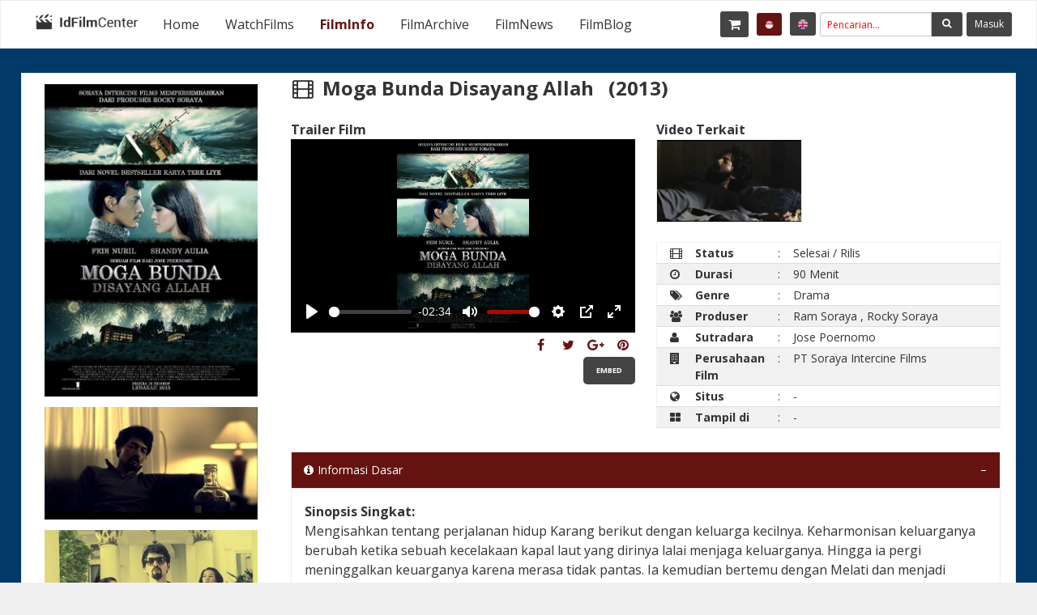

--- FILE ---
content_type: text/html; charset=UTF-8
request_url: https://www.indonesianfilmcenter.com/filminfo/detail/500/moga-bunda-disayang-allah
body_size: 17002
content:

<!doctype html>
<html class="no-js" lang="en">

<head>
    <title>
      Moga Bunda Disayang Allah    </title>
    <meta name="description" content="Mengisahkan tentang perjalanan hidup Karang berikut dengan keluarga kecilnya. Keharmonisan keluarganya berubah ketika sebuah kecelakaan kapal laut yang dir"/>
    <meta name="keywords" content="Moga Bunda Disayang Allah, Fedi Nuril, Shandy Aulia, Shandy Aulia, Anto Hoed, Melly Goeslaw, Sastha Sunu, Sunil Soraya, Anand Mahtani, Alya Rohali, Chantika Zahra, Donny Damara, Iang Darmawan, Mohan Nankani, Dewi Yulia Razif, Jose Poernomo, Riheam Junianti, Tere Liye, Ram Soraya, Rocky Soraya, Jose Poernomo, Ikent Gimbal, S. A. Collections"/>
    <!--<meta name="viewport" content="width=device-width, initial-scale=1.0">-->
    <meta http-equiv="Cache-control" content="public">
    <meta name="viewport" content="width=device-width, initial-scale=1">
    <meta name=viewport content="width=667, initial-scale=1">
    <meta name=viewport content="width=1024, initial-scale=1">
    <meta charset="utf-8">
    <meta http-equiv="x-ua-compatible" content="ie=edge">

    <meta property="fb:app_id" content="484079205426108" />
    <meta property="og:image:width"           content="100" />
    <meta property="og:image:height"           content="100" />
    <meta property="og:url"           content="https://www.indonesianfilmcenter.com/" />
    <meta property="og:type"          content="article" />
    <meta property="og:title"         content="IdFilmCenter" />
    <meta property="og:description"   content="Di sini, Anda dapat menonton film pendek Indonesia, berbagai jenis lainnya dari video di WatchFilm, anda juga bisa mencari info tentang film Indonesia favorit Anda di FilmInfo dan membelinya di FilmShop, dan kabar berita terakhir tentang sinema Indonesia" />
    <meta property="og:image"         content="https://www.indonesianfilmcenter.com/asset/img/logo_idfc_square_small.png" />
    <meta property="og:image:secure_url"         content="https://www.indonesianfilmcenter.com/asset/img/logo_idfc_square_small.png" />


    <link rel="icon" type="image/ico" href="https://www.indonesianfilmcenter.com/asset/img/favicon.png"/>
    <link rel="stylesheet" href="https://www.indonesianfilmcenter.com/asset/css/app.css?version=3">
    <link rel="stylesheet" href="https://www.indonesianfilmcenter.com/asset/css/theme.css?version=2">
    <link rel="stylesheet" href="https://www.indonesianfilmcenter.com/asset/css/font-awesome.min.css">
    <link href='https://fonts.googleapis.com/css?family=Open+Sans:300,400,600,700,800' rel='stylesheet' type='text/css'>
    <link rel="stylesheet" type="text/css" href="https://www.indonesianfilmcenter.com/asset/layerslider/css/layerslider.css">
    <link rel="stylesheet" href="https://www.indonesianfilmcenter.com/asset/css/owl.carousel.min.css">
   <!-- <link rel="stylesheet" href="https://www.indonesianfilmcenter.com/asset/css/owl.theme.default.min.css">-->
    <link rel="stylesheet" href="https://www.indonesianfilmcenter.com/asset/css/responsive.css">
    <link rel="stylesheet" href="https://www.indonesianfilmcenter.com/asset/css/creative.media.css?version=2">
    <link rel="stylesheet" href="https://www.indonesianfilmcenter.com/asset/css/sss.css" type="text/css" media="all">
    <!-- script files -->
    <script src="https://www.indonesianfilmcenter.com/asset/bower_components/jquery/dist/jquery.min.js"></script>
    <!--<script src="https://code.jquery.com/jquery-3.5.1.min.js"></script>-->

    <!-- player video with selector resolution 
    <link rel="stylesheet" href="https://www.indonesianfilmcenter.com/asset/video_with_selector/css/videre.css" />
    <link rel="stylesheet" href="https://www.indonesianfilmcenter.com/asset/video_with_selector/tests/css/app.css" />
    <link rel="stylesheet" href="https://code.ionicframework.com/ionicons/2.0.1/css/ionicons.min.css">
    <link rel="stylesheet" type="application/octet-stream" href="https://cdnjs.cloudflare.com/ajax/libs/ionicons/2.0.1/fonts/ionicons.eot">-->

    <!-- player video plyr-->
    <!-- Icons 
    <link rel="icon" href="https://cdn.plyr.io/static/icons/favicon.ico" />
    <link rel="icon" type="image/png" href="https://cdn.plyr.io/static/icons/32x32.png" sizes="32x32" />
    <link rel="icon" type="image/png" href="https://cdn.plyr.io/static/icons/16x16.png" sizes="16x16" />
    <link rel="apple-touch-icon" sizes="180x180" href="https://cdn.plyr.io/static/icons/180x180.png" />-->
    <!-- Docs styles -->
    <link rel="stylesheet" href="https://www.indonesianfilmcenter.com/asset/plyr/dist/plyr.css" />
    <!-- player video plyr-->

    <!--fancybox-->
    <link rel="stylesheet" type="text/css" href="https://www.indonesianfilmcenter.com/asset/fancybox/jquery.fancybox.min.css">
    
    <!--slippry    for slider-->
    <script src="https://www.indonesianfilmcenter.com/asset/slippry/slippry.js"></script>
    <script src="https://www.indonesianfilmcenter.com/asset/slippry/use.edgefonts.js"></script>
    <!--<link rel="stylesheet" href="https://www.indonesianfilmcenter.com/asset/slippry/demo.css">-->
    <link rel="stylesheet" href="https://www.indonesianfilmcenter.com/asset/slippry/slippry.css">

    <script type="text/javascript" src="https://www.indonesianfilmcenter.com/asset/video_with_selector/js/videre.js"></script>
    <script type="text/javascript">
        function resizeIframe(obj) {
            obj.style.height = obj.contentWindow.document.body.scrollHeight + 'px';
        }
    </script>
    <!-- Global site tag (gtag.js) - Google Analytics -->
    <script async src="https://www.googletagmanager.com/gtag/js?id=UA-120368563-1"></script>
    <script>
        window.dataLayer = window.dataLayer || [];
        function gtag(){dataLayer.push(arguments);}
        gtag('js', new Date());

        gtag('config', 'UA-120368563-1');
     </script>


    <!-- Global site tag (gtag.js) - Google Analytics -->
    <script async src="https://www.googletagmanager.com/gtag/js?id=UA-23867266-1"></script>
    <script>
        window.dataLayer = window.dataLayer || [];
        function gtag(){dataLayer.push(arguments);}
        gtag('js', new Date());

        gtag('config', 'UA-23867266-1');
    </script>


        <!-- Google tag (gtag.js) -->
        <script async src="https://www.googletagmanager.com/gtag/js?id=G-ZGWE2ZPGYD"></script>
        <script>
          window.dataLayer = window.dataLayer || [];
          function gtag(){dataLayer.push(arguments);}
          gtag('js', new Date());

          gtag('config', 'G-ZGWE2ZPGYD');
        </script>


    <style type="text/css">
        a:link{
            /*text-decoration: unset !important;
            color: unset !important;*/
        }
    </style>

</head>
<body>
    <div id="fb-root"></div>
<script async defer crossorigin="anonymous" src="https://connect.facebook.net/id_ID/sdk.js#xfbml=1&version=v3.2&appId=484079205426108&autoLogAppEvents=1"></script>
<script>
  window.fbAsyncInit = function() {
    FB.init({
      appId      : '484079205426108',
      xfbml      : true,
      version    : 'v3.7'
    });
    FB.AppEvents.logPageView();
  };

  (function(d, s, id){
     var js, fjs = d.getElementsByTagName(s)[0];
     if (d.getElementById(id)) {return;}
     js = d.createElement(s); js.id = id;
     js.src = "https://connect.facebook.net/en_US/sdk.js";
     fjs.parentNode.insertBefore(js, fjs);
   }(document, 'script', 'facebook-jssdk'));

  // Facebook login with JavaScript SDK
    function fbLogin() {
        FB.login(function (response) {
           if (response.authResponse) {
                // Get and display the user profile data
                getFbUserData();
           } else {
                document.getElementById('status').innerHTML = 'User cancelled login or did not fully authorize.';
           }
        }, {scope: 'email'});
    }

    // Fetch the user profile data from facebook
    function getFbUserData(){
        FB.api('/me', {locale: 'en_US', fields: 'id,first_name,last_name,email,link,gender,locale,picture'},
        function (response) {
            // alert(response.picture);
                    $.ajax({
                         type : 'POST',
                         url : 'https://www.indonesianfilmcenter.com/member/login_facebook',
                         data : {
                              id : response.id,
                              first_name : response.first_name,
                              last_name : response.last_name,
                              email : response.email,
                              link : response.link,
                              picture : response.picture
                         },

                         success:function(data){
                              var tmp = eval('('+data+')');
                              if (response.id = tmp.id){
                                   window.location = "https://www.indonesianfilmcenter.com/";
                                   fbLogout();
                              }else{
                                   fbLogout();
                              }
                         }
                    });

        });
    }

    // Save user data to the database
    function saveUserData(userData){
        $.post('userData.php', {oauth_provider:'facebook',userData: JSON.stringify(userData)}, function(data){ return true; });
    }

    // Logout from facebook
    function fbLogout() {
        FB.logout(function() {
           document.getElementById('fbLink').setAttribute("onclick","fbLogin()");
           document.getElementById('fbLink').innerHTML = '<img src="fblogin.png"/>';
           document.getElementById('userData').innerHTML = '';
           document.getElementById('status').innerHTML = 'You have successfully logout from Facebook.';
        });
    }
</script>

<script >
  window.___gcfg = {
    lang: 'zh-CN',
    parsetags: 'onload'
  };
</script>
<script src="https://apis.google.com/js/platform.js" async defer></script>
<script type="text/javascript" async defer src="//assets.pinterest.com/js/pinit.js"></script>

<script>
    window.pAsyncInit = function() {
        PDK.init({
            appId: "5021214606756989338", // Change this
            cookie: true
        });
    };

    (function(d, s, id){
        var js, pjs = d.getElementsByTagName(s)[0];
        if (d.getElementById(id)) {return;}
        js = d.createElement(s); js.id = id;
        js.src = "//assets.pinterest.com/sdk/sdk.js";
        pjs.parentNode.insertBefore(js, pjs);
    }(document, 'script', 'pinterest-jssdk'));
</script>
<script type="text/javascript" src="https://platform.twitter.com/widgets.js"></script>

<!-- player video plyr-->
<script src="https://www.indonesianfilmcenter.com/asset/plyr/dist/plyr.min.js" crossorigin="anonymous"></script>

    <div class="off-canvas-wrapper">
        <div class="off-canvas-wrapper-inner" data-off-canvas-wrapper>
        <!--header--><!--header-->
<div class="off-canvas position-left light-off-menu" id="offCanvas-responsive" data-off-canvas>
    <div class="off-menu-close">
        <a href="https://www.indonesianfilmcenter.com/">
            <h3>
                <i class="fa fa-home"></i>
                Home
            </h3>
        </a>
        <span data-toggle="offCanvas-responsive"><i class="fa fa-times"></i></span>
    </div>
    <ul class="vertical menu off-menu" data-responsive-menu="drilldown">
        <li>
            <a href="https://www.indonesianfilmcenter.com/watchfilms" style="color:#000;">
                <i class="fa fa-television"></i>
                WatchFilms
            </a>    
        </li>
        <li>
            <a href="https://www.indonesianfilmcenter.com/filminfo" style="color:#000;">
                <i class="fa fa-info"></i>
                FilmInfo
            </a>
        </li>
        <li>
            <a href="https://www.indonesianfilmcenter.com/filmarchive" style="color:#000;">
                <i class="fa fa-archive"></i>
                FilmArchive
            </a>
        </li>
        <li>
            <a href="https://www.indonesianfilmcenter.com/filmnews" style="color:#000;">
                <i class="fa fa-newspaper-o"></i>
                FilmNews
            </a>
        </li>   
        <li>
            <a href="https://www.indonesianfilmcenter.com/filmblog"style="color:#000;">
                <i class="fa fa-newspaper-o"></i>
                FilmBlog
            </a>
        </li>
    </ul>
    <div class="responsive-search">
        <!--<form method="post" action="https://www.indonesianfilmcenter.com/login/" id="form_login">
            <div class="input-group">
                <input class="input-group-field" type="text" placeholder="search Here">
                <div class="input-group-button">
                    <button type="submit" name="search"><i class="fa fa-search"></i></button>
                </div>
            </div>
        </form>-->
        <form id="form_search_general_mobile" method="GET" action="https://www.indonesianfilmcenter.com/search/index/">
            <div class="input-group">
                <input id="keyword_general_mobile" class="input-group-field" type="text" placeholder="Pencarian..." required value="">
                <div class="input-group-button">
                    <button id="btn_submit_search_general_mobile" type="submit" ><i class="fa fa-search"></i></button>
                                    </div>
            </div>
        </form>
    </div>
    <div class="off-social">
        <h6>Get Socialize</h6>
                                <a href="https://www.facebook.com/IdFilmCenter/" target="_blank">
                            <i class="fa fa-facebook"></i>
                        </a>
                                <a href="https://twitter.com/idfilmcenter?lang=en" target="_blank">
                            <i class="fa fa-twitter"></i>
                        </a>
                                <a href="https://www.youtube.com/user/IdFilmCenter" target="_blank">
                            <i class="fa fa-youtube"></i>
                        </a>
                                <a href="https://www.instagram.com/idfilmcenter" target="_blank">
                            <i class="fa fa-instagram"></i>
                        </a>
            </div>
    <div class="top-button">
        <ul class="menu">
            <li class="dropdown-login" style="display: block;">
                <!--<a class="loginReg" data-toggle="example-dropdown">
                    <i class="fa fa-user" style="margin-left: 0.625rem"></i>
                </a>-->
                                        <a class="loginReg small-12 text-center" data-toggle="example-dropdown">
                            Masuk                        </a>
                        <div class="login-form" style="left:0px !important;">
                            <form method="post" action="https://www.indonesianfilmcenter.com/member/login/">
                                <div class="input-group">
                                    <span class="input-group-label"><i class="fa fa-user"></i></span>
                                    <input name="username" class="input-group-field" type="text" placeholder="Email Pengguna" required>
                                </div>
                                <div class="input-group">
                                    <span class="input-group-label"><i class="fa fa-lock"></i></span>
                                    <input name="password" class="input-group-field" type="password" placeholder="Kata Sandi" required>
                                </div>
                                <input type="submit" name="submit" value="Masuk">
                            </form>
                            <p class="text-center">
                                <a class="newaccount" href="https://www.indonesianfilmcenter.com/member/register">
                                    Belum Daftar?                                </a>
                            </p>
                        </div>
                            </li>
        </ul>
    </div>
</div><!--start off canvas content-->
<div class="off-canvas-content" data-off-canvas-content style="background:#013969;">
<header>
    <!--Navbar-->
    <section id="navBar">
        <nav class="sticky-container" data-sticky-container>
            <div class="sticky topnav" data-sticky data-top-anchor="navBar" data-btm-anchor="footer-bottom:bottom" data-margin-top="0" data-margin-bottom="0" style="width: 100%; background: #fff; max-width: 100%!important" data-sticky-on="large">
                <div class="title-bar" data-responsive-toggle="beNav" data-hide-for="large">
                    <button class="menu-icon" type="button" data-toggle="offCanvas-responsive"></button>
                    <div class="title-bar-title"><img src="https://www.indonesianfilmcenter.com/asset/img/idfc-logo-dark.png" alt="logo" width="119px"></div>
                </div>
                <div class="show-for-large topbar-full clearfix" id="beNav" style="width: 100%;">
                    <div class="top-bar-left toplogo" style="padding-top: 3px">
                        <ul class="menu">
                            <li class="menu-text">
                                <a href="https://www.indonesianfilmcenter.com/">
                                    <img src="https://www.indonesianfilmcenter.com/asset/img/idfc-logo-dark.png" alt="logo">
                                </a>
                            </li>
                        </ul>
                    </div>
                    <div class="top-bar-left">
                        <ul class="menu vertical medium-horizontal" data-responsive-menu="drilldown medium-dropdown">
                            <li class="">
                                <a href="https://www.indonesianfilmcenter.com/">
                                    Home
                                </a>    
                            </li>
                            <li class="">
                                <a href="https://www.indonesianfilmcenter.com/watchfilms">
                                    WatchFilms
                                </a>    
                            </li>
                            <li class="active">
                                <a href="https://www.indonesianfilmcenter.com/filminfo">
                                    FilmInfo
                                </a>
                            </li>
                            <li class="">
                                <a href="https://www.indonesianfilmcenter.com/filmarchive">
                                    FilmArchive
                                </a>
                            </li>
                            <li class="">
                                <a href="https://www.indonesianfilmcenter.com/filmnews">
                                    FilmNews
                                </a>
                            </li>   
                            <li class="">
                                <a href="https://www.indonesianfilmcenter.com/filmblog">
                                    FilmBlog
                                </a>
                            </li>
                        </ul>
                    </div>
                    <div class="top-bar-right topbtn" style="padding-top: 3px;">
                        <div class="top-button">
                            <ul class="menu float-right">
                                <li>
                                    <a id="btn_cart" class="" data-badge="0" href="https://www.indonesianfilmcenter.com/cart/detail" style="margin-right: 5px; padding: 8px 10px;" onclick="document.getElementById('modal_cart_view').style.display='block'">
                                        <i class="fa fa-shopping-cart" style="font-size:1rem; margin-right:0px !important"></i>
                                        <!-- &nbsp;<span class="fa fa-chevron-down"></span> --></a>
                                </li>
                                <li>
                                    <a class="active" href="https://www.indonesianfilmcenter.com/language/index/bahasa" style="margin-right: 5px; padding: 8px 10px;"><img src="https://www.indonesianfilmcenter.com/asset/images/id.png" style="width: 15px;margin-right: 0px;"><!-- &nbsp;<span class="fa fa-chevron-down"></span> --></a>
                                </li>
                                <li>
                                    <a class="" href="https://www.indonesianfilmcenter.com/language/index/english" style="margin-right: 5px; padding: 8px 10px;">
                                        <img src="https://www.indonesianfilmcenter.com/asset/images/en.png" style="width: 15px;margin-right: 0px;">
                                    </a>
                                </li>
                                <li>
                                    <div class="topsearch">
                                        <div class="search-bar-full">
                                            <form id="form_search_general" method="GET" action="https://www.indonesianfilmcenter.com/search/index/">
                                                <div class="input-group">
                                                    <input id="keyword_general" class="input-group-field" type="text" placeholder="Pencarian..." required value="">
                                                    <div class="input-group-button icon-btn">
                                                        <button id="btn_submit_search_general" type="submit" class="button" ><i class="fa fa-search"></i></button>
                                                                                                            </div>
                                                </div>
                                            </form>
                                        </div>
                                    </div>
                                </li>
                                <li class="dropdown-login">
                                                                                <a class="loginReg" data-toggle="example-dropdown">
                                                Masuk                                            </a>
                                            <div class="login-form">
                                                <form method="post" action="https://www.indonesianfilmcenter.com/member/login/">
                                                    <div class="input-group">
                                                        <span class="input-group-label"><i class="fa fa-user"></i></span>
                                                        <input name="username" class="input-group-field" type="text" placeholder="Email Pengguna" required>
                                                    </div>
                                                    <div class="input-group">
                                                        <span class="input-group-label"><i class="fa fa-lock"></i></span>
                                                        <input name="password" class="input-group-field" type="password" placeholder="Kata Sandi" required>
                                                    </div>
                                                    <input type="submit" name="submit" value="Masuk" style="margin-bottom:2%;">
                                                <p class="text-center" style="margin-top:0px;">
                                                    <a class="newaccount" href="https://www.indonesianfilmcenter.com/member/register">
                                                        Belum Daftar?                                                    </a>
                                                </p>
                                                <p class="text-center" style="margin-top:0px;">
                                                    atau                                                    Masuk dengan                                                    <br>
                                                    <div class="text-center">
                                                        <!--<div class="fb-login-button" data-size="small" data-button-type="login_with" data-auto-logout-link="false" data-use-continue-as="false" ></div>-->
                                                        <a href="#" onclick="fbLogin()">FB login</a>
                                                    </div>
                                                </p>
                                                </form>
                                            </div>
                                                                    </li>
                            </ul>
                        </div>
                    </div>
                </div>
            </div>
        </nav>
    </section>
</header>
<!-- End Header -->
 <!-- filminfo single -->
<section style="margin: 30px 0px;">
    <div class="row secBg" style="padding: 13px 0px; padding-top:0px;">
        <div class="large-3 columns" style="padding: 13px; padding-right: 0px;">
                            <div class="small-6 large-12 columns">
                    <img  src="https://file.indonesianfilmcenter.com/filmdata/images/cover/coverIdFC_01072013_39005.jpg" alt="Moga Bunda Disayang Allah" style="padding-bottom:13px; width: 100%;">
                </div>
            
                                                        <div class="small-6 large-12 columns">
                            <img  src="https://file.indonesianfilmcenter.com/uploads/2019-01/moga-bunda-disayang-allah1.JPG" alt="Moga Bunda Disayang Allah 1" style="padding-bottom:13px; width: 100%;"/>
                        </div>
                                                                        <div class="small-6 large-12 columns">
                            <img  src="https://file.indonesianfilmcenter.com/uploads/2019-01/moga-bunda-disayang-allah2.JPG" alt="Moga Bunda Disayang Allah 2" style="padding-bottom:13px; width: 100%;"/>
                        </div>
                                                                        <div class="small-6 large-12 columns">
                            <img  src="https://file.indonesianfilmcenter.com/uploads/2019-01/moga-bunda-disayang-allah3.JPG" alt="Moga Bunda Disayang Allah 3" style="padding-bottom:13px; width: 100%;"/>
                        </div>
                        </div>
        <div class="large-9 columns" style="padding: 13px; padding-top: 0px; padding-right:5px;">
            <div class="large-12 columns">
                <h2>
                    <i class="fa fa-film" style="margin-right: 5px"></i>
                    Moga Bunda Disayang Allah                    &nbsp&nbsp(2013)                </h2>
            </div>
            <div class="large-6 columns" style="padding: 13px; ">
                <b style="display: inline-block">
                    Trailer Film                </b>
                                        <div id="player_top">
                            <video class="small-12" controls crossorigin playsinline poster="https://file.indonesianfilmcenter.com/filmdata/images/cover/coverIdFC_01072013_39005.jpg" id="player">
                                <!-- Video files -->
                                <source id="hd_src" type="video/mp4" size="480" src="https://file.indonesianfilmcenter.com/filmdata/video/vidIdFC_01072013_185612.mp4" />
                                <source id="sd_src" type="video/mp4" size="240" src="https://file.indonesianfilmcenter.com/filmdata/video/vidIdFC_01072013_185612.mp4" />
                            </video>
                        </div>
                                                <div class="large-12 small-12 columns text-right social-links" style="padding-right: 0px">
                    <div class="secondary-button" data-href="https://www.indonesianfilmcenter.com/filminfo/detail/500/Moga-Bunda-Disayang-Allah" data-layout="button" data-size="small" data-mobile-iframe="true">
                        <a id="shareBtn" target="popup" href="https://www.indonesianfilmcenter.com/filminfo/detail/500/Moga-Bunda-Disayang-Allah" class="fb-xfbml-parse-ignore" title="Moga-Bunda-Disayang-Allah" gambar_thum="https://file.indonesianfilmcenter.com/filmdata/images/cover/coverIdFC_01072013_39005.jpg" description="Mengisahkan tentang perjalanan hidup Karang berikut dengan keluarga kecilnya. Keharmonisan keluarganya berubah ketika sebuah kecelakaan kapal laut yang dirinya lalai menjaga keluarganya. Hingga ia pergi meninggalkan keuarganya karena merasa tidak pantas. Ia kemudian bertemu dengan Melati dan menjadi gurunya, namun Melati merupakan anak yang bisu, buta dan tuli. Karang yang arogan belajar saling membutuhkan dengan Melati."><i class="fa fa-facebook"></i></a>
                    </div>
                    
                    <a id="btn_share_twitter" class="secondary-button" href="https://twitter.com/intent/tweet?text=Moga-Bunda-Disayang-Allah&url=https://www.indonesianfilmcenter.com/filminfo/detail/500/Moga-Bunda-Disayang-Allah" title="Moga-Bunda-Disayang-Allah" img="https://file.indonesianfilmcenter.com/filmdata/images/cover/coverIdFC_01072013_39005.jpg" description="Mengisahkan tentang perjalanan hidup Karang berikut dengan keluarga kecilnya. Keharmonisan keluarganya berubah ketika sebuah kecelakaan kapal laut yang dirinya lalai menjaga keluarganya. Hingga ia pergi meninggalkan keuarganya karena merasa tidak pantas. Ia kemudian bertemu dengan Melati dan menjadi gurunya, namun Melati merupakan anak yang bisu, buta dan tuli. Karang yang arogan belajar saling membutuhkan dengan Melati.">
                        <i class="fa fa-twitter"></i>
                    </a>

                    <a id="share_gplus" class="secondary-button" href="https://plus.google.com/share?url=https://www.indonesianfilmcenter.com/filminfo/detail/500/Moga-Bunda-Disayang-Allah" onclick="event.preventDefault(); window.open('https://plus.google.com/share?url=https://www.indonesianfilmcenter.com/filminfo/detail/500/Moga-Bunda-Disayang-Allah','popup','width=600,height=600')">
                        <i class="fa fa-google-plus"></i>
                    </a>

                    <a class="secondary-button" data-pin-do="buttonPin" href="https://www.pinterest.com/pin/create/button/?url=https://www.indonesianfilmcenter.com/filminfo/detail/500/Moga-Bunda-Disayang-Allah&media=https://file.indonesianfilmcenter.com/filmdata/images/cover/coverIdFC_01072013_39005.jpg&description=Mengisahkan tentang perjalanan hidup Karang berikut dengan keluarga kecilnya. Keharmonisan keluarganya berubah ketika sebuah kecelakaan kapal laut yang dirinya lalai menjaga keluarganya. Hingga ia pergi meninggalkan keuarganya karena merasa tidak pantas. Ia kemudian bertemu dengan Melati dan menjadi gurunya, namun Melati merupakan anak yang bisu, buta dan tuli. Karang yang arogan belajar saling membutuhkan dengan Melati." data-pin-custom="true" data-description="Moga-Bunda-Disayang-Allah" data-pin-url="https://www.indonesianfilmcenter.com/filminfo/detail/500/Moga-Bunda-Disayang-Allah" target="_blank">
                        <i class="fa fa-pinterest"></i>
                    </a>
                    <br>
                    <a onclick="get_embed(500, this)" class="button tiny radius" target="_BLANK" embed_active="0" id="btn_embed">
                        Embed                    </a>
                <div class="" id="div_embed" style="border: 1px solid #641310; display: none; text-align: left; margin-top:1%">
                    </div>
                </div>
            </div>

            <div class="large-6 columns" style="padding: 13px; padding-right: 13px;">

                                <b style="display: inline-block;clear: both;">Video Terkait</b> <br>
                    <div id="owl-demo-cat" class="owl-carousel carousel" data-car-length="6" data-items="6" data-loop="true" data-nav="true" data-autoplay="true" data-autoplay-timeout="10000" data-auto-width="true" data-margin="10" data-dots="false">
                                        <div class="item-cat item thumb-border premium-img vid_modal" style="width: 180px; position: relative; cursor:pointer;" film_id="6302" onclick="document.getElementById('modal_overview').style.display='block'; event.preventDefault()" href="https://www.indonesianfilmcenter.com/filminfo/player_trailer/ZmlsbWRhdGEvdmlkZW8vdmlkSWRGQ18wMTA3MjAxM18xODU2MTIubXA0/ZmlsbWRhdGEvdmlkZW8vdmlkSWRGQ18wMTA3MjAxM18xODU2MTIubXA0" title_video='Moga Bunda Disayang Allah ( 02 26\")'>
                                <figure class="cm-rat-169 premium-img lazyload " style="background: url('https://file.indonesianfilmcenter.com/filmdata/images/thumb/thumb_vidIdFC_01072013_185612.jpg'); background-repeat: no-repeat;background-size: 100% 100%; height:101px; margin: unset;" id_header="200">
                                </figure>
                            </div>
                            </div>
                            <b style="display: inline-block">
                </b>
                <table class="cm-table cm-striped cm-bordered cm-hoverable" style="color: #333333; font-size: 14px">
                    <tr>
                        <td width="2%"><i class="fa fa-film"></i></td>
                        <th width="10%">Status</th>
                        <td width="1px">:</td>
                        <td id="status_film">-</td>
                    </tr>
                    <tr>
                        <td width="2%"><i class="fa fa-clock-o"></i></td>
                        <th width="10%">Durasi</th>
                        <td width="1px">:</td>
                        <td>90 Menit</td>
                    </tr>
                    <tr>
                        <td><i class="fa fa-tags"></i></td>
                        <th>Genre</th>
                        <td>:</td>
                        <td>Drama</td>
                    </tr>
                    <tr>
                        <td><i class="fa fa-users"></i></td>
                        <th>
                            Produser                        </th>
                        <td>:</td>
                        <td>
                                                                <a href="https://www.indonesianfilmcenter.com/profil/index/director/195/ram-soraya">Ram Soraya</a>
                                    ,                                     <a href="https://www.indonesianfilmcenter.com/profil/index/director/9318/rocky-soraya">Rocky Soraya</a>
                                                            </td>
                    </tr>
                    <tr>
                        <td><i class="fa fa-user"></i></td>
                        <th>
                            Sutradara                        </th>
                        <td>:</td>
                        <td>
                                                                <a href="https://www.indonesianfilmcenter.com/profil/index/director/63/jose-poernomo">Jose Poernomo</a>
                                                            </td>
                    </tr>
                    <tr>
                        <td><i class="fa fa-building"></i></td>
                        <th>
                            Perusahaan Film                        </th>
                        <td>:</td>
                        <td>
                                                              <a href="https://www.indonesianfilmcenter.com/profil/index/company/818/pt-soraya-intercine-films 1">PT Soraya Intercine Films</a>
                                                          </td>
                    </tr>
                    <tr>
                        <td><i class="fa fa-globe"></i></td>
                        <th>Situs</th>
                        <td>:</td>
                                                        <td>-</td>
                                            </tr>
                    <tr>
                        <td><i class="fa fa-th-large"></i></td>
                        <th>Tampil di</th>
                        <td>:</td>
                        <td>
                                                        -
                                                </td>
                    </tr>
                </table>
            </div>
            <div class="large-12 columns sidebar" style="padding: 0; margin:0">
                <div class="widgetBox" style="margin:0">
                    <div class="widgetContent">
                        <ul id="ul_accrodion" class="accordion" data-accordion>
                            <li href="div_1" class="accordion-item is-active" data-accordion-item>
                                <a class="accordion-title"><i class="fa fa-info-circle" style="margin-right: 5px"></i>Informasi Dasar</a>
                                <div id="div_1" class="accordion-content" data-tab-content style="color: #333333">
                                                                                                                <b>Sinopsis Singkat:</b>
                                        <br>
                                        <span class="desc-film">
                                            Mengisahkan tentang perjalanan hidup Karang berikut dengan keluarga kecilnya. Keharmonisan keluarganya berubah ketika sebuah kecelakaan kapal laut yang dirinya lalai menjaga keluarganya. Hingga ia pergi meninggalkan keuarganya karena merasa tidak pantas. Ia kemudian bertemu dengan Melati dan menjadi gurunya, namun Melati merupakan anak yang bisu, buta dan tuli. Karang yang arogan belajar saling membutuhkan dengan Melati.                                        </span>
                                        <br>
                                        <br>
                                        <b>Sinopsis Lengkap:</b>
                                        <br>
                                        <span class="desc-film">
                                            Karang adalah seorang pemuda yang mencintai anak-anak. Tapi semua itu berubah ketika sebuah kecelakaan kapal laut terjadi dan Karang tidak dapat menyelamatkan anak-anak yang bersamanya. Karang merasa trauma dan dihantui rasa bersalah. Ia menjauh dari anak-anak dan memutuskan hubungannya dengan Kinarsih karena merasa dirinya tidak pantas untuknya. Ia pun mengasingkan diri di sebuah pulau yang jauh dari ibu kota dan menjadi seorang pemabuk<br />
<br />
Kehidupannya berubah ketika Bunda HK, istri dari Tuan HK yang kaya raya dan dihormati di daerah itu datang memintanya untuk menjadi guru untuk Melati. Melati adalah anak perempuan mereka yang buta, tuli dan juga bisu. Melati tidak bisa berkomunikasi dengan dunia sekitarnya. Karena sering mabuk, cara mengajar Karang menjadi sangat kasar dengan meneriaki dan memperlakukan Melati dengan semena-mena sehingga membuat semuanya bingung dan takut. Tapi perlahan Karang dan Melati makin saling butuh.                                        </span>
                                                                            <br>
                                        <br>
                                        <b><span class="title-film">Negara & Tanggal Rilis: </span></b>
                                                                                <span class="desc-film">Indonesia|Indonesia, 02 Agustus 2013</span>
                                        </br></br>

                                                                                <b><span class="title-film">Klasifikasi: </span></b>
                                        <span class="desc-film">17+</span>
                                        </br></br>
                                        
                                                                                <b><span class="title-film">Bahasa: </span></b>
                                        <span class="desc-film">
                                            Bahasa Indonesia        
                                        </span>
                                        </br></br>
                                        
                                                                                <b><span class="title-film">Warna: </span></b>
                                        <span class="desc-film">Berwarna</span>
                                        </br></br>
                                        
                                                                                <b><span class="title-film">Status: </span></b>
                                        <span class="desc-film">Selesai / Rilis</span>
                                        <br>
                                        <br>
                                        <script type="text/javascript">
                                            $("#status_film").html("Selesai / Rilis");
                                        </script>
                                                                        </div>
                            </li>
                            <li href="div_2" class="accordion-item" data-accordion-item>
                                <!--<a href="#" class="accordion-title"><i class="fa fa-users" style="margin-right: 5px"></i> Pemain dan Kru</a>-->
                                <a class="accordion-title"><i class="fa fa-users" style="margin-right: 5px"></i>Cast and Crew</a>
                                <div id="div_2" class="accordion-content" data-tab-content style="color: #333333" id="div_item_cast_crew">
                                                                        <div class="small-12 medium-6 columns" style="padding:0">
                                        <b>
                                            Produser                                            :
                                        </b><br>
                                                                                    <a href="https://www.indonesianfilmcenter.com/profil/index/director/195/ram-soraya">
                                                <i class="fa fa-user"></i>
                                                Ram Soraya                                            </a>
                                            <br>                                            <a href="https://www.indonesianfilmcenter.com/profil/index/director/9318/rocky-soraya">
                                                <i class="fa fa-user"></i>
                                                Rocky Soraya                                            </a>
                                                                                </div>
                                                                                                                                                <div class="clearfix"></div>
                                    <div class="small-12 medium-6 columns" style="padding:0; margin-top: 15px">
                                        <b>
                                            Sutradara                                            :
                                        </b>
                                        <br>
                                                                                        <a href="https://www.indonesianfilmcenter.com/profil/index/director/63/jose-poernomo">
                                                <i class="fa fa-user"></i>
                                                Jose Poernomo                                            </a>
                                                                                </div>
                                                                                                                                                <div class="clearfix"></div>
                                    <div class="small-12 medium-6 columns" style="padding:0;margin-top: 15px">
                                        <b>
                                            Penulis Naskah                                            :
                                        </b>
                                        <br>
                                                                                    <a href="https://www.indonesianfilmcenter.com/profil/index/director/9317/riheam-junianti">
                                                <i class="fa fa-user"></i>
                                                Riheam Junianti                                            </a>
                                            <br>                                            <a href="https://www.indonesianfilmcenter.com/profil/index/director/23737/tere-liye">
                                                <i class="fa fa-user"></i>
                                                Tere Liye                                            </a>
                                                                                </div>
                                                                        <div class="clearfix"></div>
                                    <div class="small-12 columns" style="padding:0; margin-top: 15px">
                                        <b>Pemain:</b><br>
                                    </div>
                                                                        <div class="small-12 columns" style="padding:0;">
                                        <b>
                                            Pemeran Utama                                            :
                                        </b><br>
                                        <table>
                                                                                    <tr>
                                                <td width="50%">
                                                    <a href="https://www.indonesianfilmcenter.com/profil/index/director/478/fedi-nuril">
                                                        <i class="fa fa-user"></i>
                                                        Fedi Nuril                                                    </a>
                                                </td>
                                                <td>
                                        Sebagai Karang                                                </td>
                                            </tr>
                                                                                    <tr>
                                                <td width="50%">
                                                    <a href="https://www.indonesianfilmcenter.com/profil/index/director/201/shandy-aulia">
                                                        <i class="fa fa-user"></i>
                                                        Shandy Aulia                                                    </a>
                                                </td>
                                                <td>
                                                                                        </td>
                                            </tr>
                                                                                    <tr>
                                                <td width="50%">
                                                    <a href="https://www.indonesianfilmcenter.com/profil/index/director/201/shandy-aulia">
                                                        <i class="fa fa-user"></i>
                                                        Shandy Aulia                                                    </a>
                                                </td>
                                                <td>
                                        Sebagai Kinarsih                                                </td>
                                            </tr>
                                                                                </table>
                                    </div>
                                                                                                                                                <div class="small-12 columns" style="padding:0; margin-top: 15px">
                                        <!--<b>
                                                                                    </b>
                                        <br>-->
                                        <b>
                                        Pemain                                        </b>
                                        <table>
                                                                                    <tr>
                                                <td width="50%">
                                                    <a href="https://www.indonesianfilmcenter.com/profil/index/director/14623/alya-rohali">
                                                        <i class="fa fa-user"></i>
                                                        Alya Rohali                                                    </a>
                                                </td>
                                                <td>
                                                                                        </td>
                                            </tr>
                                                                                    <tr>
                                                <td width="50%">
                                                    <a href="https://www.indonesianfilmcenter.com/profil/index/director/14624/chantika-zahra">
                                                        <i class="fa fa-user"></i>
                                                        Chantika Zahra                                                    </a>
                                                </td>
                                                <td>
                                        Sebagai Melati                                                </td>
                                            </tr>
                                                                                    <tr>
                                                <td width="50%">
                                                    <a href="https://www.indonesianfilmcenter.com/profil/index/director/342/donny-damara">
                                                        <i class="fa fa-user"></i>
                                                        Donny Damara                                                    </a>
                                                </td>
                                                <td>
                                                                                        </td>
                                            </tr>
                                                                                    <tr>
                                                <td width="50%">
                                                    <a href="https://www.indonesianfilmcenter.com/profil/index/director/10424/iang-darmawan">
                                                        <i class="fa fa-user"></i>
                                                        Iang Darmawan                                                    </a>
                                                </td>
                                                <td>
                                                                                        </td>
                                            </tr>
                                                                                </table>
                                    </div>
                                    <div class="clearfix"></div>
                                                                                                            <div class="small-12 columns" style="padding:0; margin-top: 15px">
                                        <b>Crew                                            :
                                        </b>
                                        <br>
                                                                            </div>
                                                                            <div class="small-12 columns" style="padding:0;">
                                            <b>
                                                Tim Produksi                                            :</b><br>
                                            <table>
                                                                                                        <tr>
                                                            <td width="50%">
                                                                Pemeran Utama       
                                                            </td>
                                                            <td>
                                                                <a href="https://www.indonesianfilmcenter.com/profil/index/director/201/shandy-aulia">
                                                                    <i class="fa fa-user"></i>
                                                                    Shandy Aulia                                                                </a>
                                                            </td>
                                                        </tr>
                                                                                                        <tr>
                                                            <td width="50%">
                                                                Produser Eksekutif       
                                                            </td>
                                                            <td>
                                                                <a href="https://www.indonesianfilmcenter.com/profil/index/director/196/sunil-soraya">
                                                                    <i class="fa fa-user"></i>
                                                                    Sunil Soraya                                                                </a>
                                                            </td>
                                                        </tr>
                                                                                                        <tr>
                                                            <td width="50%">
                                                                Manajer Produksi        
                                                            </td>
                                                            <td>
                                                                <a href="https://www.indonesianfilmcenter.com/profil/index/director/12924/anand-mahtani">
                                                                    <i class="fa fa-user"></i>
                                                                    Anand Mahtani                                                                </a>
                                                            </td>
                                                        </tr>
                                                                                                        <tr>
                                                            <td width="50%">
                                                                Produser Pelaksana       
                                                            </td>
                                                            <td>
                                                                <a href="https://www.indonesianfilmcenter.com/profil/index/director/14290/mohan-nankani">
                                                                    <i class="fa fa-user"></i>
                                                                    Mohan Nankani                                                                </a>
                                                            </td>
                                                        </tr>
                                                                                            </table>
                                        </div>
                                        <div class="clearfix"></div>
                                                                            <div class="small-12 columns" style="padding:0;">
                                            <b>
                                                Tim Penyutradaraan                                            :</b><br>
                                            <table>
                                                                                                        <tr>
                                                            <td width="50%">
                                                                Pemilih Peran       
                                                            </td>
                                                            <td>
                                                                <a href="https://www.indonesianfilmcenter.com/profil/index/director/12269/dewi-yulia-razif">
                                                                    <i class="fa fa-user"></i>
                                                                    Dewi Yulia Razif                                                                </a>
                                                            </td>
                                                        </tr>
                                                                                            </table>
                                        </div>
                                        <div class="clearfix"></div>
                                                                            <div class="small-12 columns" style="padding:0;">
                                            <b>
                                                Tim Tata Kamera                                            :</b><br>
                                            <table>
                                                                                                        <tr>
                                                            <td width="50%">
                                                                Penata Kamera       
                                                            </td>
                                                            <td>
                                                                <a href="https://www.indonesianfilmcenter.com/profil/index/director/63/jose-poernomo">
                                                                    <i class="fa fa-user"></i>
                                                                    Jose Poernomo                                                                </a>
                                                            </td>
                                                        </tr>
                                                                                            </table>
                                        </div>
                                        <div class="clearfix"></div>
                                                                            <div class="small-12 columns" style="padding:0;">
                                            <b>
                                                Tim Tata Artistik                                            :</b><br>
                                            <table>
                                                                                                        <tr>
                                                            <td width="50%">
                                                                Penata Artistik       
                                                            </td>
                                                            <td>
                                                                <a href="https://www.indonesianfilmcenter.com/profil/index/director/14570/ikent-gimbal">
                                                                    <i class="fa fa-user"></i>
                                                                    Ikent Gimbal                                                                </a>
                                                            </td>
                                                        </tr>
                                                                                            </table>
                                        </div>
                                        <div class="clearfix"></div>
                                                                            <div class="small-12 columns" style="padding:0;">
                                            <b>
                                                Tim Tata Kostum                                            :</b><br>
                                            <table>
                                                                                                        <tr>
                                                            <td width="50%">
                                                                Penata Kostum       
                                                            </td>
                                                            <td>
                                                                <a href="https://www.indonesianfilmcenter.com/profil/index/director/14626/s-a-collections">
                                                                    <i class="fa fa-user"></i>
                                                                    S. A. Collections                                                                </a>
                                                            </td>
                                                        </tr>
                                                                                            </table>
                                        </div>
                                        <div class="clearfix"></div>
                                                                            <div class="small-12 columns" style="padding:0;">
                                            <b>
                                                Tim Pasca Produksi                                            :</b><br>
                                            <table>
                                                                                                        <tr>
                                                            <td width="50%">
                                                                Penata Musik        
                                                            </td>
                                                            <td>
                                                                <a href="https://www.indonesianfilmcenter.com/profil/index/director/210/anto-hoed">
                                                                    <i class="fa fa-user"></i>
                                                                    Anto Hoed                                                                </a>
                                                            </td>
                                                        </tr>
                                                                                                        <tr>
                                                            <td width="50%">
                                                                Penata Musik        
                                                            </td>
                                                            <td>
                                                                <a href="https://www.indonesianfilmcenter.com/profil/index/director/211/melly-goeslaw">
                                                                    <i class="fa fa-user"></i>
                                                                    Melly Goeslaw                                                                </a>
                                                            </td>
                                                        </tr>
                                                                                                        <tr>
                                                            <td width="50%">
                                                                Penyunting Adegan       
                                                            </td>
                                                            <td>
                                                                <a href="https://www.indonesianfilmcenter.com/profil/index/director/44/sastha-sunu">
                                                                    <i class="fa fa-user"></i>
                                                                    Sastha Sunu                                                                </a>
                                                            </td>
                                                        </tr>
                                                                                            </table>
                                        </div>
                                        <div class="clearfix"></div>
                                                                    </div>
                            </li>
                            <li href="div_3" class="accordion-item" data-accordion-item>
                                <a class="accordion-title"><i class="fa fa-archive" style="margin-right: 5px"></i>Materi dan Promosi</a>
                                <div id="div_3" class="accordion-content" data-tab-content style="color: #333333">
                                    <div class="small-12 columns" style="padding:0">
                                        <b>
                                            Galeri Foto: 
                                        </b>
                                        <br>
                                        <a href="https://file.indonesianfilmcenter.com/filmdata/images/cover/coverIdFC_01072013_39005.jpg" data-fancybox="images">
                                            <img  src="https://file.indonesianfilmcenter.com/filmdata/images/cover/coverIdFC_01072013_39005.jpg" alt="Moga Bunda Disayang Allah" style="padding-bottom:4px; height:110px;">
                                        </a>
                                                                                        <a href="https://file.indonesianfilmcenter.com/uploads/2019-01/moga-bunda-disayang-allah1.JPG" data-fancybox="images">
                                                    <img  src="https://file.indonesianfilmcenter.com/uploads/2019-01/moga-bunda-disayang-allah1.JPG" alt="Moga Bunda Disayang Allah 1" style="padding-bottom:4px; height:110px;">
                                                </a>
                                                                                        <a href="https://file.indonesianfilmcenter.com/uploads/2019-01/moga-bunda-disayang-allah2.JPG" data-fancybox="images">
                                                    <img  src="https://file.indonesianfilmcenter.com/uploads/2019-01/moga-bunda-disayang-allah2.JPG" alt="Moga Bunda Disayang Allah 2" style="padding-bottom:4px; height:110px;">
                                                </a>
                                                                                        <a href="https://file.indonesianfilmcenter.com/uploads/2019-01/moga-bunda-disayang-allah3.JPG" data-fancybox="images">
                                                    <img  src="https://file.indonesianfilmcenter.com/uploads/2019-01/moga-bunda-disayang-allah3.JPG" alt="Moga Bunda Disayang Allah 3" style="padding-bottom:4px; height:110px;">
                                                </a>
                                                                                        <a href="https://file.indonesianfilmcenter.com/uploads/2019-01/moga-bunda-disayang-allah4.JPG" data-fancybox="images">
                                                    <img  src="https://file.indonesianfilmcenter.com/uploads/2019-01/moga-bunda-disayang-allah4.JPG" alt="Moga Bunda Disayang Allah 4" style="padding-bottom:4px; height:110px;">
                                                </a>
                                                                                        <a href="https://file.indonesianfilmcenter.com/uploads/2019-01/moga-bunda-disayang-allah5.JPG" data-fancybox="images">
                                                    <img  src="https://file.indonesianfilmcenter.com/uploads/2019-01/moga-bunda-disayang-allah5.JPG" alt="Moga Bunda Disayang Allah 5" style="padding-bottom:4px; height:110px;">
                                                </a>
                                                                                        <a href="https://file.indonesianfilmcenter.com/uploads/2019-01/moga-bunda-disayang-allah6.JPG" data-fancybox="images">
                                                    <img  src="https://file.indonesianfilmcenter.com/uploads/2019-01/moga-bunda-disayang-allah6.JPG" alt="Moga Bunda Disayang Allah 6" style="padding-bottom:4px; height:110px;">
                                                </a>
                                                                                        <a href="https://file.indonesianfilmcenter.com/uploads/2019-01/moga-bunda-disayang-allah7.JPG" data-fancybox="images">
                                                    <img  src="https://file.indonesianfilmcenter.com/uploads/2019-01/moga-bunda-disayang-allah7.JPG" alt="Moga Bunda Disayang Allah 7" style="padding-bottom:4px; height:110px;">
                                                </a>
                                                                                        <a href="https://file.indonesianfilmcenter.com/uploads/2019-01/moga-bunda-disayang-allah8.JPG" data-fancybox="images">
                                                    <img  src="https://file.indonesianfilmcenter.com/uploads/2019-01/moga-bunda-disayang-allah8.JPG" alt="Moga Bunda Disayang Allah 8" style="padding-bottom:4px; height:110px;">
                                                </a>
                                                                                        <a href="https://file.indonesianfilmcenter.com/uploads/2019-01/moga-bunda-disayang-allah9.JPG" data-fancybox="images">
                                                    <img  src="https://file.indonesianfilmcenter.com/uploads/2019-01/moga-bunda-disayang-allah9.JPG" alt="Moga Bunda Disayang Allah 9" style="padding-bottom:4px; height:110px;">
                                                </a>
                                                                                        <a href="https://file.indonesianfilmcenter.com/uploads/2019-01/moga-bunda-disayang-allah10.JPG" data-fancybox="images">
                                                    <img  src="https://file.indonesianfilmcenter.com/uploads/2019-01/moga-bunda-disayang-allah10.JPG" alt="Moga Bunda Disayang Allah 10" style="padding-bottom:4px; height:110px;">
                                                </a>
                                                                                        <a href="https://file.indonesianfilmcenter.com/uploads/2019-01/moga-bunda-disayang-allah.JPG" data-fancybox="images">
                                                    <img  src="https://file.indonesianfilmcenter.com/uploads/2019-01/moga-bunda-disayang-allah.JPG" alt="Moga Bunda Disayang Allah 11" style="padding-bottom:4px; height:110px;">
                                                </a>
                                                                                        <a href="https://file.indonesianfilmcenter.com/uploads/2019-01/moga-bunda-disayang-allah-poster.jpg" data-fancybox="images">
                                                    <img  src="https://file.indonesianfilmcenter.com/uploads/2019-01/moga-bunda-disayang-allah-poster.jpg" alt="Moga Bunda Disayang Allah 12" style="padding-bottom:4px; height:110px;">
                                                </a>
                                                                            </div>
                                    <div class="small-12 medium-12 columns" style="padding:0; margin-top: 15px">
                                        <b>
                                            Trailer Film                                            :
                                        </b>
                                        <br>
                                                                                                 <div class="item-cat item thumb-border premium-img vid_modal" style="width: 150px; margin-right :5px; margin-bottom :5px; float: left; cursor:pointer;" film_id="6302" onclick="document.getElementById('modal_overview').style.display='block'; event.preventDefault()" href="https://www.indonesianfilmcenter.com/filminfo/player_trailer/ZmlsbWRhdGEvdmlkZW8vdmlkSWRGQ18wMTA3MjAxM18xODU2MTIubXA0/ZmlsbWRhdGEvdmlkZW8vdmlkSWRGQ18wMTA3MjAxM18xODU2MTIubXA0" title_video='Moga Bunda Disayang Allah ( 02 26\")'>
                                                            <figure class="cm-rat-169 premium-img lazyload " style="background: url('https://file.indonesianfilmcenter.com/filmdata/images/thumb/thumb_vidIdFC_01072013_185612.jpg'); background-repeat: no-repeat;background-size: 100% 100%; height:90px; margin:0px !important;" id_header="200">
                                                                                                                            </figure>
                                                        </div>
                                                                                </div>
                                                                                        <b id="video_related_bottom" style="display: inline-block;clear: both;">Video Terkait</b> <br>
                                        <script type="text/javascript"> $('#video_related_bottom').removeAttr('style'); $('#video_related_bottom').attr('style', 'display: none');</script>                                    <div class="small-12 columns" style="padding:0; margin-top: 15px">
                                                                        </div>
                                    <div class="clearfix"></div>
                                </div>
                            </li>
                            <li href="div_4" class="accordion-item" data-accordion-item>
                                <a class="accordion-title"><i class="fa fa-trophy" style="margin-right: 5px"></i>
                                    Festival dan Penghargaan                                </a>
                                <div id="div_4" class="accordion-content" data-tab-content style="color: #333333">
                                    <div class="cm-responsive">
                                        <table style="margin:0; font-size: 14px;">
                                            <thead>
                                                <tr>
                                                    <td>Festival</td>
                                                    <td>Lokasi</td>
                                                    <td>Tahun</td>
                                                    <td>Penghargaan</td>
                                                    <td>Penerima</td>
                                                    <td>Hasil</td>
                                                </tr>
                                            </thead>
                                            <tbody>
                                                                                                    <tr>
                                                        <td colspan="6">
                                                            Tidak Tersedia                                                        </td>
                                                    </tr>
                                                                                            </tbody>
                                        </table>
                                    </div>
                                </div>
                            </li>
                            <li href="div_5" class="accordion-item" data-accordion-item>
                                <a  class="accordion-title"><i class="fa fa-star" style="margin-right: 5px"></i>Ulasan</a>
                                <div id="div_5" class="accordion-content" data-tab-content style="color: #333333">
                                                                                Tidak Tersedia                                                                    </div>
                            </li>
                            <li href="div_6" class="accordion-item" data-accordion-item>
                                <a  class="accordion-title"><i class="fa fa-book" style="margin-right: 5px"></i>Trivia</a>
                                <div id="div_6" class="accordion-content" data-tab-content style="color: #333333">
                                    <div class="cm-responsive">
                                        <table style="margin:0; font-size: 14px;">
                                            <tbody>
                                                                                                    <tr>
                                                        <th>Etc</th>
                                                        <td>
                                                            Dari novel berjudul sama. Novel itu sendiri merupakan adaptasi kisah nyata Helen Keller (dalam film The Miracle Worker) ke dalam versi Indonesia. Helen sendiri adalah wanita kelahiran Tuscumbia, Alabama, pada tahun 1880 yang mendadak buta, bisu dan tuli diusia 19 bulan.                                                        </td>
                                                    </tr>
                                                                                            </tbody>
                                        </table>
                                    </div>
                                </div>
                            </li>
                        </ul>
                    </div>
                </div>
            </div>
            <div class="large-12 columns" style="text-align: right">
                <b>Sumber dari</b>:                                 <a href="http://filmindonesia.or.id/movie/title/lf-m022-13-500661_moga-bunda-disayang-allah#.UgB8ZP6pEs8" target="_BLANK" style="font-style: italic !important;">
                    filmindonesia.or.id                </a>
                            </div>
        </div>
    </div>
</section>
<!--start Tayang segera -->
<section class="movies" style="/*\margin-top: 30px; margin-bottom: 30px*/">
    <div id="div_film_terkait" class="row secBg" style="padding-top: 13px;">
        <div class="large-2 small-12 columns">
            <div class="row collapse">
                <h3 style="padding-top:0px;padding-bottom:0px;"><b>Film</b></h3>
                <h4>Terkait</h4>            </div>
        </div>
        <div id="div_item_film_terkait" class="large-10 small-12 columns">
            <!-- movie carousel -->
            <div id="owl-demo-cat" style="height:150px; text-align:center;">
                <i class="fa fa-spinner fa-spin fa-3x"></i>
                <h3 style="margin:0px;">Memuat Data</h3>
            </div>
            <!-- end carousel -->
        </div>
    </div>
</section>
<!-- End movie -->
<!-- parameter untuk auto play atau tidak-->
<input id="param_autoplay" type="hidden" value="false">
<!-- parameter untuk auto play atau tidak-->

<!--start modal-->
<div id="id01" class="cm-modal">
    <div class="cm-modal-content cm-animate-zoom cm-card-4" id="div_modal_content">
        <h2 style="text-align: center;">
            <i class="fa fa-spinner fa-spin">
            </i>
        </h2>
        <!--CONTENT-->
    </div>
</div>
<!--end modal-->

<!--start modal-->
<div id="modal_overview" class="cm-modal">
    <div class="cm-modal-content cm-animate-zoom small cm-card-4" id="div_modal_content_overview" style="background: transparent; box-shadow: none; ">
        <header class="cm-container cm-red">
            <span onclick="document.getElementById('modal_overview').style.display='none'; $('#object_player').html(''); $('#object_player').removeAttr('src');" class="cm-button cm-display-topright">&times;</span>
            <h2 style="color: #fff" id="title_video">
            </h2>
        </header>
        <div id="object_player">
        </div>
    </div>
</div>
<!--end modal-->

<script type="text/javascript">
    function get_embed(film_id, ini){
        if($('#btn_embed').attr('embed_active')==1){
            $('#btn_embed').attr('embed_active',0)
            $('#div_embed').hide('500');
        }
        else{
            //var base_url = 'https://www.indonesianfilmcenter.com/';
            $('#div_embed').hide('500');
            
            if(film_id == null || film_id == undefined){
                return;
            }
            var base_url = 'https://www.indonesianfilmcenter.com/pages/embed';
            var embed = base_url+'/'+film_id+'/trailer'

            $('#div_embed').html(embed);
            $('#div_embed').show('500');
            $('#btn_embed').attr('embed_active',1)
        }

    }

    function inisiasi_plyr(auto=false){
        const player = new Plyr('[id=player]', {
                title: 'Example Title',
                controls: ['play', 'progress', 'current-time', 'mute', 'volume', 'captions', 'settings', 'pip', 'airplay', 'fullscreen'],
                autoplay: auto,
                quality:{default: 480,
                         options: [480, 240]
                        },
                poster:'https://file.indonesianfilmcenter.com/filmdata/images/cover/coverIdFC_01072013_39005.jpg',
            });
            player.ratio
    }

    function inisiasi_plyr_trailler(auto=false, title_vid='Trailler Video'){
        const player = new Plyr('#player_trailler', {
                title: 'title_vid',
                controls: ['play', 'progress', 'current-time', 'mute', 'volume', 'captions', 'settings', 'pip', 'airplay', 'fullscreen'],
                autoplay: auto,
                quality:{default: 480,
                         options: [480, 240]
                        }
            });
            player.ratio
    }
    $(document).ready(function(){
        function declare_carousel(){
             //Premium carousel
            jQuery('.owl-carousel').each(function(){
                var owl = jQuery(this);
                jQuery(".prev").on('click', function () {
                    jQuery(this).parent().parent().parent().parent().next().trigger('prev.owl.carousel');
                });

                jQuery(".next").on('click', function () {
                    jQuery(this).parent().parent().parent().parent().next().trigger('next.owl.carousel');
                });
                var loopLength = owl.data('car-length');
                var divLength = jQuery(this).find("div.item").length;
                if(divLength > loopLength){
                    owl.owlCarousel({
                        dots : owl.data("dots"),
                        items: owl.data("items"),
                        slideBy : owl.data("slideby"),
                        center : owl.data("center"),
                        loop : owl.data("loop"),
                        margin : owl.data("margin"),
                        nav : owl.data("nav"),
                        navText : ['<a class="prev secondary-button"><i class="fa fa-angle-left"></i></a>','<a class="next secondary-button"><i class="fa fa-angle-right"></i></a>'],
                        autoplay : owl.data("autoplay"),
                        autoplayTimeout : owl.data("autoplay-timeout"),
                        autoWidth:owl.data("auto-width"),
                        autoHeight:owl.data("auto-Height"),
                        merge: owl.data("merge"),
                        responsive:{
                            0:{
                                items:owl.data("responsive-small")
                            },
                            600:{
                                items:owl.data("responsive-medium")
                            },
                            1000:{
                                items:owl.data("responsive-large")
                            },
                            1900:{
                                items:owl.data("responsive-xlarge")
                            }
                        }
                    });

                }else{
                    owl.owlCarousel({
                        dots : false,
                        items: owl.data("items"),
                        loop: false,
                        margin: owl.data("margin"),
                        autoplay:false,
                        autoplayHoverPause:true,
                        responsiveClass:true,
                        autoWidth:owl.data("auto-width"),
                        autoHeight:owl.data("auto-Height"),
                    });
                }
            });
        }

        var base_url='https://www.indonesianfilmcenter.com/'
        var video_url='filmdata/video/vidIdFC_01072013_185612.mp4';
        if(video_url != '' && video_url!=null){
            inisiasi_plyr();
        }



        /*$(document).on('click', '.vid_modal', function(e){
            dataMap={};
            dataMap['film_id']=$(this).attr('film_id');
            dataMap['href']=$(this).attr('href');
            dataMap['title']=$(this).attr('title_video').replace(/\\/g, '');
            $('#title_video').html(dataMap['title']);
            $("#object_player").attr('src', base_url+dataMap['href']);
        })*/
        $(document).on('click', '.vid_modal', function(e){
            dataMap={};
            dataMap['film_id']=$(this).attr('film_id');
            dataMap['href']=$(this).attr('href');
            dataMap['title']=$(this).attr('title_video').replace(/\\/g, '');
            $('#title_video').html(dataMap['title']);
            $.get(dataMap['href'], function(data){
                $("#object_player").html(data);
                inisiasi_plyr_trailler(true, dataMap['title']);
            })
        })


        $(document).on('click', '.accordion-item', function(e){
            var href=$(this).attr('href');
            //alert($('#'+href).offset().top);
            $('html, body').animate({
                scrollTop: $('#ul_accrodion').offset().top-50
            }, 1000);

            /*$('html, body').stop().animate({
                scrollTop: $(target).offset().top
            }, 600, function() {
                location.hash = target; //attach the hash (#jumptarget) to the pageurl
            });*/
        })
        
        function declare_carousel(){
             //Premium carousel
            jQuery('.owl-carousel').each(function(){
                var owl = jQuery(this);
                jQuery(".prev").on('click', function () {
                    jQuery(this).parent().parent().parent().parent().next().trigger('prev.owl.carousel');
                });

                jQuery(".next").on('click', function () {
                    jQuery(this).parent().parent().parent().parent().next().trigger('next.owl.carousel');
                });
                var loopLength = owl.data('car-length');
                var divLength = jQuery(this).find("div.item").length;
                if(divLength > loopLength){
                    owl.owlCarousel({
                        dots : owl.data("dots"),
                        items: owl.data("items"),
                        slideBy : owl.data("slideby"),
                        center : owl.data("center"),
                        loop : owl.data("loop"),
                        margin : owl.data("margin"),
                        nav : owl.data("nav"),
                        navText : ['<a class="prev secondary-button"><i class="fa fa-angle-left"></i></a>','<a class="next secondary-button"><i class="fa fa-angle-right"></i></a>'],
                        autoplay : owl.data("autoplay"),
                        autoplayTimeout : owl.data("autoplay-timeout"),
                        autoWidth:owl.data("auto-width"),
                        autoHeight:owl.data("auto-Height"),
                        merge: owl.data("merge"),
                        responsive:{
                            0:{
                                items:owl.data("responsive-small")
                            },
                            600:{
                                items:owl.data("responsive-medium")
                            },
                            1000:{
                                items:owl.data("responsive-large")
                            },
                            1900:{
                                items:owl.data("responsive-xlarge")
                            }
                        }
                    });

                }else{
                    owl.owlCarousel({
                        dots : false,
                        items: owl.data("items"),
                        loop: false,
                        margin: owl.data("margin"),
                        autoplay:false,
                        autoplayHoverPause:true,
                        responsiveClass:true,
                        autoWidth:owl.data("auto-width"),
                        autoHeight:owl.data("auto-Height"),
                    });
                }
            });
        }
        var base_url='https://www.indonesianfilmcenter.com/'
        dataMap={};
        dataMap['profile_id']='["63"]'
        dataMap['exclude_film_id']='500'
        $.post(base_url+'filminfo/get_film_terkait', dataMap, function(data){
            $('#div_item_film_terkait').html(data);
            declare_carousel();
        })
      });
    //declare_video();
  </script><!-- profile top section -->
<section>
    <div class="main-text text-center">
        <div class="row">
            <a href="https://www.biznetgio.com/product/neo-web-hosting?utm_source=indonesianfilmcenter&utm_medium=banner" target="_BLANK">
                <img src="https://file.indonesianfilmcenter.com/idfilm/public/uploads/2021-11/banner-website.jpg" style="width: 100%;">
            </a>
            <!--<div class="large-12 columns">
                <h3></h3>
            </div>-->
        </div>
    </div>
</section>
<!-- End profile top section -->
</div>
<!--start modal-->
<div id="modal_cart_view" class="cm-modal">
    <div class="cm-modal-content cm-animate-zoom cm-card-4" id="div_modal_cart_content">
        <!--CONTENT-->
    </div>
</div>
<!--end modal-->

<!--start modal-->
<div id="modal_shipping" class="cm-modal">
    <div class="cm-modal-content cm-animate-zoom cm-card-4" id="div_modal_shipping_content">
        <header class="cm-container cm-red">
            <span onclick="document.getElementById('modal_shipping').style.display='none'; $('video').removeAttr('src');  $('#tbl_courier').html('');" class="cm-button cm-display-topright">&times;</span>
            <h2 style="color: #fff">
                Pengiriman            </h2>
        </header>
        <div class="cm-container" style="padding: 13px;">
            <div class="large-12 columns" style="padding-left: 0px; padding-right: 0px">
                <!--CONTENT-->
                <table>
                    <thead>
                        <tr>
                            <th>
                                Kurir                            </th>
                            <th>
                                Tujuan                            </th>
                            <th>
                                Berat                            </th>
                            <th>
                                Biaya Kirim                            </th>
                            <th>
                                Perkiraan (Hari)                            </th>
                            <th>
                            </th>
                        </tr>
                    </thead>
                    <tbody id="tbl_courier">
                        
                    </tbody>
                </table>
            </div>
        </div>
    </div>
</div>
<!--end modal-->
<!-- footer -->
<footer>
    <div class="row">
        <div class="borderBottomWhite" style="padding-top:12px;padding-bottom:5px;">
            <div class="logo lt_white" >
                <img class="img-responsive" src="https://www.indonesianfilmcenter.com/asset/img/idfc-logo_light_lowest.png" alt="logo">
                | Semua tentang film indonesia                <button class="button submitfilmBg" type="submit" value="Submit" style="">Submit Film</button>
            </div>
        </div>
    </div>
    <div class="row" style="padding-top:12px;">
        <div class="large-3 medium-6 columns">
            <div class="widgetBox">
                <!--<div class="widgetTitle">
                    <h5></h5>
                </div>-->
                <div class="textwidget lt_white">
                Di sini, Anda dapat menonton film pendek Indonesia, berbagai jenis lainnya dari video di WatchFilm, anda juga bisa mencari info tentang film Indonesia favorit Anda di FilmInfo dan membelinya di FilmShop, dan kabar berita terakhir tentang sinema Indonesia                </div>
                <br>
                <span class="lt_white">Powered by</span>
                <br>
                <a href="https://www.biznetgio.com/" target="_BLANK">
                    <img src="https://www.indonesianfilmcenter.com/asset/images/biznet_giocloud_logojpg3.png" style="max-height: 100px;">
                </a>
            </div>
        </div>
        <div class="large-3 medium-6 columns">
            <div class="widgetBox">
                <div class="widgetTitle removeMargin" style="/*margin-bottom:0px !important*/">
                    <h5>
                        <i class="fa fa-users"></i>
                        Follow Us
                    </h5>
                </div>
                <div id="div_sosmed" class="widgetContent">
                    <!--scriptnya ada di footer -->
                </div>
            </div>
        </div>
        <div class="large-3 medium-6 columns">
            <div class="widgetBox">
                <div class="widgetTitle removeMargin">
                    <h5>
                        <i class="fa fa-thumb-tack"></i>
                        Tags
                    </h5>
                </div>
                <div class="tagcloud ">
                    <a class="lt_white" href="https://www.indonesianfilmcenter.com/">Home</a>
                    <a class="lt_white" href="https://www.indonesianfilmcenter.com/watchfilms">WatchFilms</a>
                    <a class="lt_white" href="https://www.indonesianfilmcenter.com/filminfo">FilmInfo</a>
                    <a class="lt_white" href="https://www.indonesianfilmcenter.com/filmarchive">FilmArchive</a>
                    <a class="lt_white" href="https://www.indonesianfilmcenter.com/filmnews">FilmNews</a>
                    <a class="lt_white" href="https://www.indonesianfilmcenter.com/filmblog">FilmBlog</a>
                </div>
            </div>
        </div>
        <div class="large-3 medium-6 columns">
            <div class="widgetBox">
                <div class="widgetTitle removeMargin">
                    <h5>
                        <i class="fa fa-envelope"></i>
                        E-mail Newsletter
                    </h5>
                </div>
                <div class="widgetContent">
                    <form data-abide novalidate method="post">
                        <p class="lt_white">Subscribe to get exclusive videos</p>
                        <div class="input">
                            <input type="text" name="subscribe_email" placeholder="Enter your email" required>
                            <span class="form-error">
                                Yo, you had better fill this out, it's required.
                            </span>
                        </div>
                        <div class="large-6 medium-6 small-6 columns">
                            <button class="button subscribeBg lt_white" type="submit" value="Submit">Subscribe</button>
                        </div>
                        <div class="large-6 medium-6 small-6 columns">
                            <button class="button donateBg lt_white" type="submit" value="Submit">Donate</button>
                        </div>
                    </form>
                    <!--<div class="social-links">
                        <h5>We’re a Social Bunch</h5>
                        <a class="secondary-button" href="index.html#"><i class="fa fa-facebook"></i></a>
                        <a class="secondary-button" href="index.html#"><i class="fa fa-twitter"></i></a>
                        <a class="secondary-button" href="index.html#"><i class="fa fa-google-plus"></i></a>
                        <a class="secondary-button" href="index.html#"><i class="fa fa-instagram"></i></a>
                        <a class="secondary-button" href="index.html#"><i class="fa fa-vimeo"></i></a>
                        <a class="secondary-button" href="index.html#"><i class="fa fa-youtube"></i></a>
                        <a class="secondary-button" href="index.html#"><i class="fa fa-flickr"></i></a>

                    </div>-->
                </div>
            </div>
        </div>
    </div>
    <a href="index.html#" id="back-to-top" title="Back to top"><i class="fa fa-angle-double-up"></i></a>
</footer><!-- footer -->
<div id="footer-bottom">
    <div class="btm-footer-text text-center">
        <p>Copyright 2018</p>
    </div>
</div>    </div><!--end off canvas wrapper inner-->
</div><!--end off canvas wrapper-->
<script src="https://www.indonesianfilmcenter.com/asset/bower_components/what-input/what-input.js"></script>
<script src="https://www.indonesianfilmcenter.com/asset/bower_components/foundation-sites/dist/foundation.js"></script>
<script src="https://www.indonesianfilmcenter.com/asset/js/jquery.showmore.src.js" type="text/javascript"></script>
<script src="https://www.indonesianfilmcenter.com/asset/js/app.js"></script>
<script src="https://www.indonesianfilmcenter.com/asset/layerslider/js/greensock.js" type="text/javascript"></script>
<!-- LayerSlider script files -->
<script src="https://www.indonesianfilmcenter.com/asset/layerslider/js/layerslider.transitions.js" type="text/javascript"></script>
<script src="https://www.indonesianfilmcenter.com/asset/layerslider/js/layerslider.kreaturamedia.jquery.js" type="text/javascript"></script>
<script src="https://www.indonesianfilmcenter.com/asset/js/owl.carousel.min.js"></script>
<script src="https://www.indonesianfilmcenter.com/asset/js/inewsticker.js" type="text/javascript"></script>
<script src="https://www.indonesianfilmcenter.com/asset/js/jquery.kyco.easyshare.js" type="text/javascript"></script>
<script type="text/javascript" async src="https://www.indonesianfilmcenter.com/asset/js/lazysizes.min.js"></script>


<script src="https://www.indonesianfilmcenter.com/asset/fancybox/jquery.fancybox.min.js"></script>
<script type="text/javascript">
	base_url='https://www.indonesianfilmcenter.com/'
	$(document).on('click','#btn_tambah_kranjang', function(e){
        e.preventDefault();
        var status='';
        if(status != 'done'){
        //    alert('Tolong Masuk Terlebih Dahulu! ')
        }
        $("#modal_cart_view").show();
        dataMap={};
        dataMap['film_id']=$(this).attr('film_id');
        //dataMap['harga']=$(this).attr('harga');
        $.post(base_url+'cart/get_info_film_shop/'+dataMap['film_id'], dataMap, function(data){
            $('#div_modal_cart_content').html(data);
        })
    })

    $(document).on('click','[id^=btn_add_to_cart]', function(e){
        // ini untuk confirm masuk ke kranjang
        e.preventDefault();
        $('#col_buy_'+no_id).html('<i class="fa fa-spinner fa-spin"></i>');
        var no_id=$(this).attr('no_id');
        var href=$(this).attr('href');
        dataMap={};
        dataMap['film_id']=$(this).attr('film_id');
        //dataMap['harga']=$(this).attr('harga');
        $.post(base_url+href, dataMap, function(data){
            json=$.parseJSON(data);
            if(json.success =='Done'){
                $('#col_buy_'+no_id).html("<i class='fa fa-check-circle-o fa-2x' style='color:#168600;'></i>");
                $('#btn_cart').attr('data-badge', json.total);
            }
            else{
                $('#col_buy_'+no_id).html('<a id="btn_add_to_cart_'+no_id+'" href="'+href+'" class="buy" style="color:#fff; cursor: pointer;" >Beli</a>');
                $('#btn_cart').attr('data-badge', json.total);
            }
        })
    })

	function pilihlah(id){
		var total_harga = $("#total_harga").val();
		var kurs = $("#kurs").val();
		$.ajax({
		    type : 'POST',
		    url : 'https://www.indonesianfilmcenter.com/index.php/cart/get_courier_name/'+id+'/'+total_harga+'/'+kurs,
		    success:function(data){
		        var tmp = eval('('+data+')');
		        if (tmp.success == "true"){
		             if(tmp.kota != '0' ){
		                  var depan = tmp.kota;
		             }else{
		                  var depan = tmp.negara;
		             }
		             $("#shipping_option").html(depan+' ( '+tmp.courier+' ) '+tmp.mata_uang+' '+tmp.harga);
		             $("#shipping_invoice").html(depan+' ( '+tmp.courier+' ) ');
		             $("#harga_shipping_invoice").html(':&nbsp&nbsp&nbsp&nbsp&nbsp '+tmp.mata_uang+' '+tmp.harga);
		             $("#total_bayar").html(tmp.total_show);
		             $("#shipping_select").val(tmp.id);
		             document.getElementById( 'this_invoice' ).style.display = 'block';
		            
		        }else{
		             alert("failed");
		       }
		    }
		});
		$('#popup').modal('hide');
	}
 	$(document).ready(function(){
 		dataMap={};
        var baseUrl_footer='https://www.indonesianfilmcenter.com/';

	    $("#advance-filter-content").hide();
	    $("#btn-advance-filters").click(function(){
	        $("#advance-filter-content").slideToggle("slow");
	    });

	    dataMap['side']='footer';
	    $.post(baseUrl_footer+'setting/get_sosmed', dataMap, function(data){
	    	json=$.parseJSON(data)
	    	$('#div_sosmed').html(json.footer);
	    	$('[group_div=div_sosme-slider]').append(json.slider);
	    })

	    //dataMap['side']='slider';
	    //$.post(baseUrl_footer+'setting/get_sosmed', dataMap, function(data){
	    	//$('[group_div=div_sosme-slider]').append(data);
	    //})

	    $.post(baseUrl_footer+'setting/get_trailer_overview', dataMap, function(data){
	    	$('[group_div=div_overview-trailer]').html(data);
	    })

	    $.post(baseUrl_footer+'cart/totalcart', dataMap, function(data_cart){
	    	json=$.parseJSON(data_cart)
	    	$('#btn_cart').attr('data-badge', json.total);
	    })

	    $(document).on('click', '#btn_submit_search_general', function(e){
	    	var keyword= encodeURIComponent($('#keyword_general').val())
	    	if($.trim(keyword) != null && $.trim(keyword) != ''){
		    	e.preventDefault();
		    }

	    	$('#form_search_general').attr('action', baseUrl_footer+"search/index/"+keyword);
	    	
	    	if($.trim(keyword) != null && $.trim(keyword) != ''){
            	$("#form_search_general").submit();
	    	}
	    })
	    $(document).on('click', '#btn_submit_search_general_mobile', function(e){
	    	var keyword= encodeURIComponent($('#keyword_general_mobile').val())
	    	if($.trim(keyword) != null && $.trim(keyword) != ''){
		    	e.preventDefault();
		    }

	    	$('#form_search_general_mobile').attr('action', baseUrl_footer+"search/index/"+keyword);
	    	
	    	if($.trim(keyword) != null && $.trim(keyword) != ''){
            	$("#form_search_general_mobile").submit();
	    	}
	    })

	    $(document).on('click', '#btn_submit_search_blog', function(e){
	    	var keyword= $('#keyword_blog').val()
	    	if($.trim(keyword) != null && $.trim(keyword) != ''){
		    	e.preventDefault();
		    }

	    	$('#form_search_blog').attr('action', baseUrl_footer+"filmblog/search/"+keyword);
	    	
	    	if($.trim(keyword) != null && $.trim(keyword) != ''){
            	$("#form_search_blog").submit();
	    	}
	    })

	    $(document).on('click', '#interesting', function(e){
	    	e.preventDefault();
	    	if($(this).attr('active') == undefined){
	    		$(this).attr('active', 'true');
	    		$('#div_interesting').fadeIn('slow')
	    	}
	    	else{
	    		$(this).removeAttr('active');
	    		$('#div_interesting').fadeOut('slow')
	    	}
	    })

	    $(document).on('click', '.vid_overview', function(e){
	    	e.preventDefault();
	    	dataMap={}
	    	dataMap['path_video']=$(this).attr('path_overview');
	    	dataMap['title_video']=$(this).attr('title_overview');
	    	$.post(baseUrl_footer+'setting/view_overview', dataMap, function(data){
	    		$('#div_modal_content_overview').html(data);
	    		const player = new Plyr('#player_trailler_overview', {
	                title: 'title_vid',
	                controls: ['play', 'progress', 'current-time', 'mute', 'volume', 'captions', 'settings', 'pip', 'airplay', 'fullscreen'],
	                autoplay: true,
	                quality:{default: 480,
	                         options: [480, 240]
	                        }
	            });
	            player.ratio
	    	})
	    })

	    $(document).on('click', '#btn_cart', function(e){
	    	e.preventDefault();
	    	dataMap={}
	    	var user_status=""
	    	if(user_status == "failed" || user_status==null || user_status==""){
	    		alert('Tolong Masuk Terlebih Dahulu! ');
	    		$("#modal_cart_view").hide();
	    		return;
	    	}
	    	$.post(baseUrl_footer+'cart/list_order', dataMap, function(data){
	    		$('#div_modal_cart_content').html(data);
	    	})
	    })
	    $(document).on('click', '#btn_option_courier', function(e){
	    	e.preventDefault();
	    	dataMap={}
	    	payment_id=$("#payment_id").val();
	    	kota=$("#kota").val();
	    	propinsi=$("#provinsi").val();
	    	negara=$("#negara").val();
	    	if(payment_id=="" || kota=="" || propinsi=="" || negara=="" ){
	    		alert("Data anda tidak valid, Pastikan semua sudah diisi!");
	    		return;
	    	}
	    	document.getElementById('modal_shipping').style.display='block'
	    	$.post(baseUrl_footer+'cart/shipping/'+payment_id+'/'+kota+'/'+propinsi+'/'+negara, dataMap, function(data){
	    		json=$.parseJSON(data);
	    		$("#tbl_courier").html(json.isi)
	    		
	    	})
	    })


	    $(document).on('click', '#btn_subscribe', function(e){
	    	e.preventDefault();
	    	dataMap={}
	    	dataMap['email']=$("#subscribe_email").val();
	    	$.post(baseUrl_footer+'setting/add_subcribe', dataMap, function(data){
	    		$('#div_modal_content_overview').html(data);
	    	})
	    })

	    $('[data-fancybox="images"]').fancybox({
            buttons: [
                "zoom",
                //"share",
                "slideShow",
                // "fullScreen",
                //"download",
                "thumbs",
                "close"
            ],
        });

	    $(document).on('click', '[id=shareBtn]', function(e){
	    	e.preventDefault(e)
	    	title=$(this).attr("title");
	    	description=$(this).attr("description");
	    	gambar=$(this).attr("gambar_thum");
	    	alamat=$(this).attr("href");
	    	FB.ui({
	    		method: 'share_open_graph',
        		action_type: 'og.shares',
	  			//mobile_iframe: true,
			  	display: 'popup',
		  		action_properties: JSON.stringify({
			    	object:{
		           'og:url': alamat, // your url to share
		           'og:title': title,
		           'og:description': description,
		           'og:image': gambar,
		           'og:image:width': 100,
		           'og:image:height': 100
		        }
		  	})
			}, function(response){

			});
		  		
		})


	});
	

	$(document).on('click', '[id=btn_add_belum_login]', function(e){
        //alert('Tolong Masuk Terlebih Dahulu! ')
        r=confirm("Tolong Masuk Terlebih Dahulu!");
        if(r==true){
        	$("#id01").removeAttr("style");
        	$("#id01").attr("style", "display:none");
        	$("#modal_cart_view").removeAttr("style");
        	$("#modal_cart_view").attr("style", "display:none");
        	$(".login-form").css('display', "block");
        	$('[name=username]').focus();
        }
	})

	$(document).on('click', '[id^=btn_delete_item_]', function(e){
        sisa_qty=parseInt($(this).attr('sisa-qty'));
        url=$(this).attr('href');
        $.get(url, function(data){
        	if(data != null){
        		$('#tbl_order').html(data);
        		$.post('https://www.indonesianfilmcenter.com/cart/totalcart', dataMap, function(data_cart){
			    	json=$.parseJSON(data_cart)
			    	$('#btn_cart').attr('data-badge', json.total);
			    })
        	}
        })
	})

</script>
<!-- Place this tag after the last share tag. -->
<script type="text/javascript">
  (function() {
    var po = document.createElement('script'); po.type = 'text/javascript'; po.async = true;
    po.src = 'https://apis.google.com/js/platform.js';
    var s = document.getElementsByTagName('script')[0]; s.parentNode.insertBefore(po, s);
  })();
</script>
<script>
    var pinOneButton = document.querySelector('.pinterest');
	if(pinOneButton !=null){    		
	    pinOneButton.addEventListener('click', function() {
	        PinUtils.pinOne({
	            media: $(this).attr('data-media'),
	            description: $(this).attr('data-description')
	        });
	    });
	}
</script>
</body>
</html>

--- FILE ---
content_type: text/html; charset=UTF-8
request_url: https://www.indonesianfilmcenter.com/filminfo/get_film_terkait
body_size: 1343
content:
<div id="owl-demo-movie" class="owl-carousel carousel"  data-autoplay="true" data-autoplay-timeout="10000" data-autoplay-hover="true" data-car-length="5" data-items="7" data-dots="false" data-nav="true" data-loop="true" data-auto-width="true" data-margin="10">
            <div class="item-movie item thumb-border">
            <figure class="premium-img lazyload" style="background: url(https://file.indonesianfilmcenter.com/uploads/cover_thumb/2/kuncen_thumb.jpg); background-repeat: no-repeat; background-size: cover;">
                                                   <a href="https://www.indonesianfilmcenter.com/filminfo/detail/17328/kuncen" class="hover-posts">
                        <span>
                            <i class="fa fa-search"></i>
                                                                Kuncen                             
                            <br>
                            108 Menit                            <br>
                            2025 
                        <span>
                    </a>
                            </figure>
        </div>
            <div class="item-movie item thumb-border">
            <figure class="premium-img lazyload" style="background: url(https://file.indonesianfilmcenter.com/uploads/cover_thumb/2/sang-pengadil_thumb.jpg); background-repeat: no-repeat; background-size: cover;">
                                                   <a href="https://www.indonesianfilmcenter.com/filminfo/detail/16980/sang-pengadil" class="hover-posts">
                        <span>
                            <i class="fa fa-search"></i>
                                                                Sang Pengadil                             
                            <br>
                            102 Menit                            <br>
                            2024 
                        <span>
                    </a>
                            </figure>
        </div>
            <div class="item-movie item thumb-border">
            <figure class="premium-img lazyload" style="background: url(https://file.indonesianfilmcenter.com/uploads/cover_thumb/2/petualangan-anak-penangkap-hantu_thumb.jpg); background-repeat: no-repeat; background-size: cover;">
                                                   <a href="https://www.indonesianfilmcenter.com/filminfo/detail/16785/petualangan-anak-penangkap-hantu" class="hover-posts">
                        <span>
                            <i class="fa fa-search"></i>
                                                                Petualangan Anak Penangkap Hantu                             
                            <br>
                            99 Menit                            <br>
                            2023 
                        <span>
                    </a>
                            </figure>
        </div>
            <div class="item-movie item thumb-border">
            <figure class="premium-img lazyload" style="background: url(https://file.indonesianfilmcenter.com/uploads/cover_thumb/2/reva-guna-guna_thumb.jpg); background-repeat: no-repeat; background-size: cover;">
                                                   <a href="https://www.indonesianfilmcenter.com/filminfo/detail/13930/reva-guna-guna" class="hover-posts">
                        <span>
                            <i class="fa fa-search"></i>
                                                                Reva: Guna Guna                             
                            <br>
                            80 Menit                            <br>
                            2019 
                        <span>
                    </a>
                            </figure>
        </div>
            <div class="item-movie item thumb-border">
            <figure class="premium-img lazyload" style="background: url(https://file.indonesianfilmcenter.com/uploads/cover_thumb/2/roy-kiyoshi-the-untold-story_thumb.jpg); background-repeat: no-repeat; background-size: cover;">
                                                   <a href="https://www.indonesianfilmcenter.com/filminfo/detail/14026/roy-kiyoshi-the-untold-story" class="hover-posts">
                        <span>
                            <i class="fa fa-search"></i>
                                                                Roy Kiyoshi: The Untold Story                             
                            <br>
                            86 Menit                            <br>
                            2019 
                        <span>
                    </a>
                            </figure>
        </div>
            <div class="item-movie item thumb-border">
            <figure class="premium-img lazyload" style="background: url(https://file.indonesianfilmcenter.com/uploads/cover_thumb/2/alas-pati_thumb.jpg); background-repeat: no-repeat; background-size: cover;">
                                                   <a href="https://www.indonesianfilmcenter.com/filminfo/detail/13124/alas-pati" class="hover-posts">
                        <span>
                            <i class="fa fa-search"></i>
                                                                Alas Pati                             
                            <br>
                            83 Menit                            <br>
                            2018 
                        <span>
                    </a>
                            </figure>
        </div>
            <div class="item-movie item thumb-border">
            <figure class="premium-img lazyload" style="background: url(https://file.indonesianfilmcenter.com/uploads/cover_thumb/2/silam-poster_thumb.jpg); background-repeat: no-repeat; background-size: cover;">
                                                   <a href="https://www.indonesianfilmcenter.com/filminfo/detail/13789/silam" class="hover-posts">
                        <span>
                            <i class="fa fa-search"></i>
                                                                Silam                             
                            <br>
                            80 Menit                            <br>
                            2018 
                        <span>
                    </a>
                            </figure>
        </div>
            <div class="item-movie item thumb-border">
            <figure class="premium-img lazyload" style="background: url(https://file.indonesianfilmcenter.com/uploads/cover_thumb/2/jailangkung_thumb.jpg); background-repeat: no-repeat; background-size: cover;">
                                                   <a href="https://www.indonesianfilmcenter.com/filminfo/detail/44/jailangkung" class="hover-posts">
                        <span>
                            <i class="fa fa-search"></i>
                                                                Jailangkung                             
                            <br>
                            86 Menit                            <br>
                            2017 
                        <span>
                    </a>
                            </figure>
        </div>
            <div class="item-movie item thumb-border">
            <figure class="premium-img lazyload" style="background: url(https://file.indonesianfilmcenter.com/uploads/cover_thumb/2/ruqyah-the-exorcism_thumb.jpg); background-repeat: no-repeat; background-size: cover;">
                                                   <a href="https://www.indonesianfilmcenter.com/filminfo/detail/26/ruqyah-the-exorcism" class="hover-posts">
                        <span>
                            <i class="fa fa-search"></i>
                                                                Ruqyah: The Exorcism                             
                            <br>
                            89 Menit                            <br>
                            2017 
                        <span>
                    </a>
                            </figure>
        </div>
            <div class="item-movie item thumb-border">
            <figure class="premium-img lazyload" style="background: url(https://file.indonesianfilmcenter.com/uploads/cover_thumb/2/gasing-tengkorak_thumb.jpg); background-repeat: no-repeat; background-size: cover;">
                                                   <a href="https://www.indonesianfilmcenter.com/filminfo/detail/21/gasing-tengkorak" class="hover-posts">
                        <span>
                            <i class="fa fa-search"></i>
                                                                Gasing Tengkorak                             
                            <br>
                            80 Menit                            <br>
                            2017 
                        <span>
                    </a>
                            </figure>
        </div>
            <div class="item-movie item thumb-border">
            <figure class="premium-img lazyload" style="background: url(https://file.indonesianfilmcenter.com/uploads/cover_thumb/2/jailangkung-2_thumb.jpg); background-repeat: no-repeat; background-size: cover;">
                                                   <a href="https://www.indonesianfilmcenter.com/filminfo/detail/13185/jailangkung-2" class="hover-posts">
                        <span>
                            <i class="fa fa-search"></i>
                                                                Jailangkung 2                             
                            <br>
                            83 Menit                            <br>
                            2017 
                        <span>
                    </a>
                            </figure>
        </div>
            <div class="item-movie item thumb-border">
            <figure class="premium-img lazyload" style="background: url(https://file.indonesianfilmcenter.com/uploads/cover_thumb/2/coverIdFC_31032015_09830_thumb.jpg); background-repeat: no-repeat; background-size: cover;">
                                                   <a href="https://www.indonesianfilmcenter.com/filminfo/detail/306/tarot" class="hover-posts">
                        <span>
                            <i class="fa fa-search"></i>
                                                                Tarot                             
                            <br>
                            118 Menit                            <br>
                            2015 
                        <span>
                    </a>
                            </figure>
        </div>
            <div class="item-movie item thumb-border">
            <figure class="premium-img lazyload" style="background: url(https://file.indonesianfilmcenter.com/uploads/cover_thumb/2/coverIdFC_21022014_89923_thumb.jpg); background-repeat: no-repeat; background-size: cover;">
                                                   <a href="https://www.indonesianfilmcenter.com/filminfo/detail/439/oo-nina-bobo" class="hover-posts">
                        <span>
                            <i class="fa fa-search"></i>
                                                                oo Nina Bobo                             
                            <br>
                            88 Menit                            <br>
                            2014 
                        <span>
                    </a>
                            </figure>
        </div>
            <div class="item-movie item thumb-border">
            <figure class="premium-img lazyload" style="background: url(https://file.indonesianfilmcenter.com/uploads/cover_thumb/2/coverIdFC_27032014_43281_thumb.jpg); background-repeat: no-repeat; background-size: cover;">
                                                   <a href="https://www.indonesianfilmcenter.com/filminfo/detail/427/mall-klender" class="hover-posts">
                        <span>
                            <i class="fa fa-search"></i>
                                                                Mall Klender                             
                            <br>
                            0 Menit                            <br>
                            2014 
                        <span>
                    </a>
                            </figure>
        </div>
            <div class="item-movie item thumb-border">
            <figure class="premium-img lazyload" style="background: url(https://file.indonesianfilmcenter.com/uploads/cover_thumb/2/coverIdFC_12092014_63760_thumb.jpg); background-repeat: no-repeat; background-size: cover;">
                                                   <a href="https://www.indonesianfilmcenter.com/filminfo/detail/381/rumah-gurita" class="hover-posts">
                        <span>
                            <i class="fa fa-search"></i>
                                                                Rumah Gurita                             
                            <br>
                            105 Menit                            <br>
                            2014 
                        <span>
                    </a>
                            </figure>
        </div>
            <div class="item-movie item thumb-border">
            <figure class="premium-img lazyload" style="background: url(https://file.indonesianfilmcenter.com/uploads/cover_thumb/2/coverIdFC_12112014_02957_thumb.jpg); background-repeat: no-repeat; background-size: cover;">
                                                   <a href="https://www.indonesianfilmcenter.com/filminfo/detail/358/danau-hitam" class="hover-posts">
                        <span>
                            <i class="fa fa-search"></i>
                                                                Danau Hitam                             
                            <br>
                            90 Menit                            <br>
                            2014 
                        <span>
                    </a>
                            </figure>
        </div>
            <div class="item-movie item thumb-border">
            <figure class="premium-img lazyload" style="background: url(https://file.indonesianfilmcenter.com/uploads/cover_thumb/2/coverIdFC_01022013_95374_thumb.jpg); background-repeat: no-repeat; background-size: cover;">
                                                   <a href="https://www.indonesianfilmcenter.com/filminfo/detail/607/pokun-roxy" class="hover-posts">
                        <span>
                            <i class="fa fa-search"></i>
                                                                Pokun Roxy                             
                            <br>
                            83 Menit                            <br>
                            2013 
                        <span>
                    </a>
                            </figure>
        </div>
            <div class="item-movie item thumb-border">
            <figure class="premium-img lazyload" style="background: url(https://file.indonesianfilmcenter.com/uploads/cover_thumb/2/coverIdFC_27022013_39838_thumb.jpg); background-repeat: no-repeat; background-size: cover;">
                                                   <a href="https://www.indonesianfilmcenter.com/filminfo/detail/522/km-97" class="hover-posts">
                        <span>
                            <i class="fa fa-search"></i>
                                                                KM 97                             
                            <br>
                            82 Menit                            <br>
                            2013 
                        <span>
                    </a>
                            </figure>
        </div>
            <div class="item-movie item thumb-border">
            <figure class="premium-img lazyload" style="background: url(https://file.indonesianfilmcenter.com/uploads/cover_thumb/2/coverIdFC_24052013_73062_thumb.jpg); background-repeat: no-repeat; background-size: cover;">
                                                   <a href="https://www.indonesianfilmcenter.com/filminfo/detail/521/308" class="hover-posts">
                        <span>
                            <i class="fa fa-search"></i>
                                                                308                             
                            <br>
                            120 Menit                            <br>
                            2013 
                        <span>
                    </a>
                            </figure>
        </div>
            <div class="item-movie item thumb-border">
            <figure class="premium-img lazyload" style="background: url(https://file.indonesianfilmcenter.com/uploads/cover_thumb/2/rumah-kentang1_thumb.jpg); background-repeat: no-repeat; background-size: cover;">
                                                   <a href="https://www.indonesianfilmcenter.com/filminfo/detail/570/rumah-kentang" class="hover-posts">
                        <span>
                            <i class="fa fa-search"></i>
                                                                Rumah Kentang                             
                            <br>
                            102 Menit                            <br>
                            2012 
                        <span>
                    </a>
                            </figure>
        </div>
    </div>

--- FILE ---
content_type: application/javascript
request_url: https://www.indonesianfilmcenter.com/asset/js/owl.carousel.min.js
body_size: 11328
content:
! function(a, b, c, d) {
    function e(b, c) { this.settings = null, this.options = a.extend({}, e.Defaults, c), this.$element = a(b), this.drag = a.extend({}, m), this.state = a.extend({}, n), this.e = a.extend({}, o), this._plugins = {}, this._supress = {}, this._current = null, this._speed = null, this._coordinates = [], this._breakpoint = null, this._width = null, this._items = [], this._clones = [], this._mergers = [], this._invalidated = {}, this._pipe = [], a.each(e.Plugins, a.proxy(function(a, b) { this._plugins[a[0].toLowerCase() + a.slice(1)] = new b(this) }, this)), a.each(e.Pipe, a.proxy(function(b, c) { this._pipe.push({ filter: c.filter, run: a.proxy(c.run, this) }) }, this)), this.setup(), this.initialize() }

    function f(a) {
        if (a.touches !== d) return { x: a.touches[0].pageX, y: a.touches[0].pageY };
        if (a.touches === d) {
            if (a.pageX !== d) return { x: a.pageX, y: a.pageY };
            if (a.pageX === d) return { x: a.clientX, y: a.clientY } } }

    function g(a) {
        var b, d, e = c.createElement("div"),
            f = a;
        for (b in f)
            if (d = f[b], "undefined" != typeof e.style[d]) return e = null, [d, b];
        return [!1] }

    function h() {
        return g(["transition", "WebkitTransition", "MozTransition", "OTransition"])[1] }

    function i() {
        return g(["transform", "WebkitTransform", "MozTransform", "OTransform", "msTransform"])[0] }

    function j() {
        return g(["perspective", "webkitPerspective", "MozPerspective", "OPerspective", "MsPerspective"])[0] }

    function k() {
        return "ontouchstart" in b || !!navigator.msMaxTouchPoints }

    function l() {
        return b.navigator.msPointerEnabled }
    var m, n, o;
    m = { start: 0, startX: 0, startY: 0, current: 0, currentX: 0, currentY: 0, offsetX: 0, offsetY: 0, distance: null, startTime: 0, endTime: 0, updatedX: 0, targetEl: null }, n = { isTouch: !1, isScrolling: !1, isSwiping: !1, direction: !1, inMotion: !1 }, o = { _onDragStart: null, _onDragMove: null, _onDragEnd: null, _transitionEnd: null, _resizer: null, _responsiveCall: null, _goToLoop: null, _checkVisibile: null }, e.Defaults = { items: 3, loop: !1, center: !1, mouseDrag: !0, touchDrag: !0, pullDrag: !0, freeDrag: !1, margin: 0, stagePadding: 0, merge: !1, mergeFit: !0, autoWidth: !1, startPosition: 0, rtl: !1, smartSpeed: 250, fluidSpeed: !1, dragEndSpeed: !1, responsive: {}, responsiveRefreshRate: 200, responsiveBaseElement: b, responsiveClass: !1, fallbackEasing: "swing", info: !1, nestedItemSelector: !1, itemElement: "div", stageElement: "div", themeClass: "owl-theme", baseClass: "owl-carousel", itemClass: "owl-item", centerClass: "center", activeClass: "active" }, e.Width = { Default: "default", Inner: "inner", Outer: "outer" }, e.Plugins = {}, e.Pipe = [{ filter: ["width", "items", "settings"], run: function(a) { a.current = this._items && this._items[this.relative(this._current)] } }, { filter: ["items", "settings"], run: function() {
            var a = this._clones,
                b = this.$stage.children(".cloned");
            (b.length !== a.length || !this.settings.loop && a.length > 0) && (this.$stage.children(".cloned").remove(), this._clones = []) } }, { filter: ["items", "settings"], run: function() {
            var a, b, c = this._clones,
                d = this._items,
                e = this.settings.loop ? c.length - Math.max(2 * this.settings.items, 4) : 0;
            for (a = 0, b = Math.abs(e / 2); b > a; a++) e > 0 ? (this.$stage.children().eq(d.length + c.length - 1).remove(), c.pop(), this.$stage.children().eq(0).remove(), c.pop()) : (c.push(c.length / 2), this.$stage.append(d[c[c.length - 1]].clone().addClass("cloned")), c.push(d.length - 1 - (c.length - 1) / 2), this.$stage.prepend(d[c[c.length - 1]].clone().addClass("cloned"))) } }, { filter: ["width", "items", "settings"], run: function() {
            var a, b, c, d = this.settings.rtl ? 1 : -1,
                e = (this.width() / this.settings.items).toFixed(3),
                f = 0;
            for (this._coordinates = [], b = 0, c = this._clones.length + this._items.length; c > b; b++) a = this._mergers[this.relative(b)], a = this.settings.mergeFit && Math.min(a, this.settings.items) || a, f += (this.settings.autoWidth ? this._items[this.relative(b)].width() + this.settings.margin : e * a) * d, this._coordinates.push(f) } }, { filter: ["width", "items", "settings"], run: function() {
            var b, c, d = (this.width() / this.settings.items).toFixed(3),
                e = { width: Math.abs(this._coordinates[this._coordinates.length - 1]) + 2 * this.settings.stagePadding, "padding-left": this.settings.stagePadding || "", "padding-right": this.settings.stagePadding || "" };
            if (this.$stage.css(e), e = { width: this.settings.autoWidth ? "auto" : d - this.settings.margin }, e[this.settings.rtl ? "margin-left" : "margin-right"] = this.settings.margin, !this.settings.autoWidth && a.grep(this._mergers, function(a) {
                    return a > 1 }).length > 0)
                for (b = 0, c = this._coordinates.length; c > b; b++) e.width = Math.abs(this._coordinates[b]) - Math.abs(this._coordinates[b - 1] || 0) - this.settings.margin, this.$stage.children().eq(b).css(e);
            else this.$stage.children().css(e) } }, { filter: ["width", "items", "settings"], run: function(a) { a.current && this.reset(this.$stage.children().index(a.current)) } }, { filter: ["position"], run: function() { this.animate(this.coordinates(this._current)) } }, { filter: ["width", "position", "items", "settings"], run: function() {
            var a, b, c, d, e = this.settings.rtl ? 1 : -1,
                f = 2 * this.settings.stagePadding,
                g = this.coordinates(this.current()) + f,
                h = g + this.width() * e,
                i = [];
            for (c = 0, d = this._coordinates.length; d > c; c++) a = this._coordinates[c - 1] || 0, b = Math.abs(this._coordinates[c]) + f * e, (this.op(a, "<=", g) && this.op(a, ">", h) || this.op(b, "<", g) && this.op(b, ">", h)) && i.push(c);
            this.$stage.children("." + this.settings.activeClass).removeClass(this.settings.activeClass), this.$stage.children(":eq(" + i.join("), :eq(") + ")").addClass(this.settings.activeClass), this.settings.center && (this.$stage.children("." + this.settings.centerClass).removeClass(this.settings.centerClass), this.$stage.children().eq(this.current()).addClass(this.settings.centerClass)) } }], e.prototype.initialize = function() {
        if (this.trigger("initialize"), this.$element.addClass(this.settings.baseClass).addClass(this.settings.themeClass).toggleClass("owl-rtl", this.settings.rtl), this.browserSupport(), this.settings.autoWidth && this.state.imagesLoaded !== !0) {
            var b, c, e;
            if (b = this.$element.find("img"), c = this.settings.nestedItemSelector ? "." + this.settings.nestedItemSelector : d, e = this.$element.children(c).width(), b.length && 0 >= e) return this.preloadAutoWidthImages(b), !1 }
        this.$element.addClass("owl-loading"), this.$stage = a("<" + this.settings.stageElement + ' class="owl-stage"/>').wrap('<div class="owl-stage-outer">'), this.$element.append(this.$stage.parent()), this.replace(this.$element.children().not(this.$stage.parent())), this._width = this.$element.width(), this.refresh(), this.$element.removeClass("owl-loading").addClass("owl-loaded"), this.eventsCall(), this.internalEvents(), this.addTriggerableEvents(), this.trigger("initialized") }, e.prototype.setup = function() {
        var b = this.viewport(),
            c = this.options.responsive,
            d = -1,
            e = null;
        c ? (a.each(c, function(a) { b >= a && a > d && (d = Number(a)) }), e = a.extend({}, this.options, c[d]), delete e.responsive, e.responsiveClass && this.$element.attr("class", function(a, b) {
            return b.replace(/\b owl-responsive-\S+/g, "") }).addClass("owl-responsive-" + d)) : e = a.extend({}, this.options), (null === this.settings || this._breakpoint !== d) && (this.trigger("change", { property: { name: "settings", value: e } }), this._breakpoint = d, this.settings = e, this.invalidate("settings"), this.trigger("changed", { property: { name: "settings", value: this.settings } })) }, e.prototype.optionsLogic = function() { this.$element.toggleClass("owl-center", this.settings.center), this.settings.loop && this._items.length < this.settings.items && (this.settings.loop = !1), this.settings.autoWidth && (this.settings.stagePadding = !1, this.settings.merge = !1) }, e.prototype.prepare = function(b) {
        var c = this.trigger("prepare", { content: b });
        return c.data || (c.data = a("<" + this.settings.itemElement + "/>").addClass(this.settings.itemClass).append(b)), this.trigger("prepared", { content: c.data }), c.data }, e.prototype.update = function() {
        for (var b = 0, c = this._pipe.length, d = a.proxy(function(a) {
                return this[a] }, this._invalidated), e = {}; c > b;)(this._invalidated.all || a.grep(this._pipe[b].filter, d).length > 0) && this._pipe[b].run(e), b++;
        this._invalidated = {} }, e.prototype.width = function(a) {
        switch (a = a || e.Width.Default) {
            case e.Width.Inner:
            case e.Width.Outer:
                return this._width;
            default:
                return this._width - 2 * this.settings.stagePadding + this.settings.margin } }, e.prototype.refresh = function() {
        if (0 === this._items.length) return !1;
        (new Date).getTime();
        this.trigger("refresh"), this.setup(), this.optionsLogic(), this.$stage.addClass("owl-refresh"), this.update(), this.$stage.removeClass("owl-refresh"), this.state.orientation = b.orientation, this.watchVisibility(), this.trigger("refreshed") }, e.prototype.eventsCall = function() { this.e._onDragStart = a.proxy(function(a) { this.onDragStart(a) }, this), this.e._onDragMove = a.proxy(function(a) { this.onDragMove(a) }, this), this.e._onDragEnd = a.proxy(function(a) { this.onDragEnd(a) }, this), this.e._onResize = a.proxy(function(a) { this.onResize(a) }, this), this.e._transitionEnd = a.proxy(function(a) { this.transitionEnd(a) }, this), this.e._preventClick = a.proxy(function(a) { this.preventClick(a) }, this) }, e.prototype.onThrottledResize = function() { b.clearTimeout(this.resizeTimer), this.resizeTimer = b.setTimeout(this.e._onResize, this.settings.responsiveRefreshRate) }, e.prototype.onResize = function() {
        return this._items.length ? this._width === this.$element.width() ? !1 : this.trigger("resize").isDefaultPrevented() ? !1 : (this._width = this.$element.width(), this.invalidate("width"), this.refresh(), void this.trigger("resized")) : !1 }, e.prototype.eventsRouter = function(a) {
        var b = a.type; "mousedown" === b || "touchstart" === b ? this.onDragStart(a) : "mousemove" === b || "touchmove" === b ? this.onDragMove(a) : "mouseup" === b || "touchend" === b ? this.onDragEnd(a) : "touchcancel" === b && this.onDragEnd(a) }, e.prototype.internalEvents = function() {
        var c = (k(), l());
        this.settings.mouseDrag ? (this.$stage.on("mousedown", a.proxy(function(a) { this.eventsRouter(a) }, this)), this.$stage.on("dragstart", function() {
            return !1 }), this.$stage.get(0).onselectstart = function() {
            return !1 }) : this.$element.addClass("owl-text-select-on"), this.settings.touchDrag && !c && this.$stage.on("touchstart touchcancel", a.proxy(function(a) { this.eventsRouter(a) }, this)), this.transitionEndVendor && this.on(this.$stage.get(0), this.transitionEndVendor, this.e._transitionEnd, !1), this.settings.responsive !== !1 && this.on(b, "resize", a.proxy(this.onThrottledResize, this)) }, e.prototype.onDragStart = function(d) {
        var e, g, h, i;
        if (e = d.originalEvent || d || b.event, 3 === e.which || this.state.isTouch) return !1;
        if ("mousedown" === e.type && this.$stage.addClass("owl-grab"), this.trigger("drag"), this.drag.startTime = (new Date).getTime(), this.speed(0), this.state.isTouch = !0, this.state.isScrolling = !1, this.state.isSwiping = !1, this.drag.distance = 0, g = f(e).x, h = f(e).y, this.drag.offsetX = this.$stage.position().left, this.drag.offsetY = this.$stage.position().top, this.settings.rtl && (this.drag.offsetX = this.$stage.position().left + this.$stage.width() - this.width() + this.settings.margin), this.state.inMotion && this.support3d) i = this.getTransformProperty(), this.drag.offsetX = i, this.animate(i), this.state.inMotion = !0;
        else if (this.state.inMotion && !this.support3d) return this.state.inMotion = !1, !1;
        this.drag.startX = g - this.drag.offsetX, this.drag.startY = h - this.drag.offsetY, this.drag.start = g - this.drag.startX, this.drag.targetEl = e.target || e.srcElement, this.drag.updatedX = this.drag.start, ("IMG" === this.drag.targetEl.tagName || "A" === this.drag.targetEl.tagName) && (this.drag.targetEl.draggable = !1), a(c).on("mousemove.owl.dragEvents mouseup.owl.dragEvents touchmove.owl.dragEvents touchend.owl.dragEvents", a.proxy(function(a) { this.eventsRouter(a) }, this)) }, e.prototype.onDragMove = function(a) {
        var c, e, g, h, i, j;
        this.state.isTouch && (this.state.isScrolling || (c = a.originalEvent || a || b.event, e = f(c).x, g = f(c).y, this.drag.currentX = e - this.drag.startX, this.drag.currentY = g - this.drag.startY, this.drag.distance = this.drag.currentX - this.drag.offsetX, this.drag.distance < 0 ? this.state.direction = this.settings.rtl ? "right" : "left" : this.drag.distance > 0 && (this.state.direction = this.settings.rtl ? "left" : "right"), this.settings.loop ? this.op(this.drag.currentX, ">", this.coordinates(this.minimum())) && "right" === this.state.direction ? this.drag.currentX -= (this.settings.center && this.coordinates(0)) - this.coordinates(this._items.length) : this.op(this.drag.currentX, "<", this.coordinates(this.maximum())) && "left" === this.state.direction && (this.drag.currentX += (this.settings.center && this.coordinates(0)) - this.coordinates(this._items.length)) : (h = this.coordinates(this.settings.rtl ? this.maximum() : this.minimum()), i = this.coordinates(this.settings.rtl ? this.minimum() : this.maximum()), j = this.settings.pullDrag ? this.drag.distance / 5 : 0, this.drag.currentX = Math.max(Math.min(this.drag.currentX, h + j), i + j)), (this.drag.distance > 8 || this.drag.distance < -8) && (c.preventDefault !== d ? c.preventDefault() : c.returnValue = !1, this.state.isSwiping = !0), this.drag.updatedX = this.drag.currentX, (this.drag.currentY > 16 || this.drag.currentY < -16) && this.state.isSwiping === !1 && (this.state.isScrolling = !0, this.drag.updatedX = this.drag.start), this.animate(this.drag.updatedX))) }, e.prototype.onDragEnd = function(b) {
        var d, e, f;
        if (this.state.isTouch) {
            if ("mouseup" === b.type && this.$stage.removeClass("owl-grab"), this.trigger("dragged"), this.drag.targetEl.removeAttribute("draggable"), this.state.isTouch = !1, this.state.isScrolling = !1, this.state.isSwiping = !1, 0 === this.drag.distance && this.state.inMotion !== !0) return this.state.inMotion = !1, !1;
            this.drag.endTime = (new Date).getTime(), d = this.drag.endTime - this.drag.startTime, e = Math.abs(this.drag.distance), (e > 3 || d > 300) && this.removeClick(this.drag.targetEl), f = this.closest(this.drag.updatedX), this.speed(this.settings.dragEndSpeed || this.settings.smartSpeed), this.current(f), this.invalidate("position"), this.update(), this.settings.pullDrag || this.drag.updatedX !== this.coordinates(f) || this.transitionEnd(), this.drag.distance = 0, a(c).off(".owl.dragEvents") } }, e.prototype.removeClick = function(c) { this.drag.targetEl = c, a(c).on("click.preventClick", this.e._preventClick), b.setTimeout(function() { a(c).off("click.preventClick") }, 300) }, e.prototype.preventClick = function(b) { b.preventDefault ? b.preventDefault() : b.returnValue = !1, b.stopPropagation && b.stopPropagation(), a(b.target).off("click.preventClick") }, e.prototype.getTransformProperty = function() {
        var a, c;
        return a = b.getComputedStyle(this.$stage.get(0), null).getPropertyValue(this.vendorName + "transform"), a = a.replace(/matrix(3d)?\(|\)/g, "").split(","), c = 16 === a.length, c !== !0 ? a[4] : a[12] }, e.prototype.closest = function(b) {
        var c = -1,
            d = 30,
            e = this.width(),
            f = this.coordinates();
        return this.settings.freeDrag || a.each(f, a.proxy(function(a, g) {
            return b > g - d && g + d > b ? c = a : this.op(b, "<", g) && this.op(b, ">", f[a + 1] || g - e) && (c = "left" === this.state.direction ? a + 1 : a), -1 === c }, this)), this.settings.loop || (this.op(b, ">", f[this.minimum()]) ? c = b = this.minimum() : this.op(b, "<", f[this.maximum()]) && (c = b = this.maximum())), c }, e.prototype.animate = function(b) { this.trigger("translate"), this.state.inMotion = this.speed() > 0, this.support3d ? this.$stage.css({ transform: "translate3d(" + b + "px,0px, 0px)", transition: this.speed() / 1e3 + "s" }) : this.state.isTouch ? this.$stage.css({ left: b + "px" }) : this.$stage.animate({ left: b }, this.speed() / 1e3, this.settings.fallbackEasing, a.proxy(function() { this.state.inMotion && this.transitionEnd() }, this)) }, e.prototype.current = function(a) {
        if (a === d) return this._current;
        if (0 === this._items.length) return d;
        if (a = this.normalize(a), this._current !== a) {
            var b = this.trigger("change", { property: { name: "position", value: a } });
            b.data !== d && (a = this.normalize(b.data)), this._current = a, this.invalidate("position"), this.trigger("changed", { property: { name: "position", value: this._current } }) }
        return this._current }, e.prototype.invalidate = function(a) { this._invalidated[a] = !0 }, e.prototype.reset = function(a) { a = this.normalize(a), a !== d && (this._speed = 0, this._current = a, this.suppress(["translate", "translated"]), this.animate(this.coordinates(a)), this.release(["translate", "translated"])) }, e.prototype.normalize = function(b, c) {
        var e = c ? this._items.length : this._items.length + this._clones.length;
        return !a.isNumeric(b) || 1 > e ? d : b = this._clones.length ? (b % e + e) % e : Math.max(this.minimum(c), Math.min(this.maximum(c), b)) }, e.prototype.relative = function(a) {
        return a = this.normalize(a), a -= this._clones.length / 2, this.normalize(a, !0) }, e.prototype.maximum = function(a) {
        var b, c, d, e = 0,
            f = this.settings;
        if (a) return this._items.length - 1;
        if (!f.loop && f.center) b = this._items.length - 1;
        else if (f.loop || f.center)
            if (f.loop || f.center) b = this._items.length + f.items;
            else {
                if (!f.autoWidth && !f.merge) throw "Can not detect maximum absolute position.";
                for (revert = f.rtl ? 1 : -1, c = this.$stage.width() - this.$element.width();
                    (d = this.coordinates(e)) && !(d * revert >= c);) b = ++e }
        else b = this._items.length - f.items;
        return b }, e.prototype.minimum = function(a) {
        return a ? 0 : this._clones.length / 2 }, e.prototype.items = function(a) {
        return a === d ? this._items.slice() : (a = this.normalize(a, !0), this._items[a]) }, e.prototype.mergers = function(a) {
        return a === d ? this._mergers.slice() : (a = this.normalize(a, !0), this._mergers[a]) }, e.prototype.clones = function(b) {
        var c = this._clones.length / 2,
            e = c + this._items.length,
            f = function(a) {
                return a % 2 === 0 ? e + a / 2 : c - (a + 1) / 2 };
        return b === d ? a.map(this._clones, function(a, b) {
            return f(b) }) : a.map(this._clones, function(a, c) {
            return a === b ? f(c) : null }) }, e.prototype.speed = function(a) {
        return a !== d && (this._speed = a), this._speed }, e.prototype.coordinates = function(b) {
        var c = null;
        return b === d ? a.map(this._coordinates, a.proxy(function(a, b) {
            return this.coordinates(b) }, this)) : (this.settings.center ? (c = this._coordinates[b], c += (this.width() - c + (this._coordinates[b - 1] || 0)) / 2 * (this.settings.rtl ? -1 : 1)) : c = this._coordinates[b - 1] || 0, c) }, e.prototype.duration = function(a, b, c) {
        return Math.min(Math.max(Math.abs(b - a), 1), 6) * Math.abs(c || this.settings.smartSpeed) }, e.prototype.to = function(c, d) {
        if (this.settings.loop) {
            var e = c - this.relative(this.current()),
                f = this.current(),
                g = this.current(),
                h = this.current() + e,
                i = 0 > g - h ? !0 : !1,
                j = this._clones.length + this._items.length;
            h < this.settings.items && i === !1 ? (f = g + this._items.length, this.reset(f)) : h >= j - this.settings.items && i === !0 && (f = g - this._items.length, this.reset(f)), b.clearTimeout(this.e._goToLoop), this.e._goToLoop = b.setTimeout(a.proxy(function() { this.speed(this.duration(this.current(), f + e, d)), this.current(f + e), this.update() }, this), 30) } else this.speed(this.duration(this.current(), c, d)), this.current(c), this.update() }, e.prototype.next = function(a) { a = a || !1, this.to(this.relative(this.current()) + 1, a) }, e.prototype.prev = function(a) { a = a || !1, this.to(this.relative(this.current()) - 1, a) }, e.prototype.transitionEnd = function(a) {
        return a !== d && (a.stopPropagation(), (a.target || a.srcElement || a.originalTarget) !== this.$stage.get(0)) ? !1 : (this.state.inMotion = !1, void this.trigger("translated")) }, e.prototype.viewport = function() {
        var d;
        if (this.options.responsiveBaseElement !== b) d = a(this.options.responsiveBaseElement).width();
        else if (b.innerWidth) d = b.innerWidth;
        else {
            if (!c.documentElement || !c.documentElement.clientWidth) throw "Can not detect viewport width.";
            d = c.documentElement.clientWidth }
        return d }, e.prototype.replace = function(b) { this.$stage.empty(), this._items = [], b && (b = b instanceof jQuery ? b : a(b)), this.settings.nestedItemSelector && (b = b.find("." + this.settings.nestedItemSelector)), b.filter(function() {
            return 1 === this.nodeType }).each(a.proxy(function(a, b) { b = this.prepare(b), this.$stage.append(b), this._items.push(b), this._mergers.push(1 * b.find("[data-merge]").andSelf("[data-merge]").attr("data-merge") || 1) }, this)), this.reset(a.isNumeric(this.settings.startPosition) ? this.settings.startPosition : 0), this.invalidate("items") }, e.prototype.add = function(a, b) { b = b === d ? this._items.length : this.normalize(b, !0), this.trigger("add", { content: a, position: b }), 0 === this._items.length || b === this._items.length ? (this.$stage.append(a), this._items.push(a), this._mergers.push(1 * a.find("[data-merge]").andSelf("[data-merge]").attr("data-merge") || 1)) : (this._items[b].before(a), this._items.splice(b, 0, a), this._mergers.splice(b, 0, 1 * a.find("[data-merge]").andSelf("[data-merge]").attr("data-merge") || 1)), this.invalidate("items"), this.trigger("added", { content: a, position: b }) }, e.prototype.remove = function(a) { a = this.normalize(a, !0), a !== d && (this.trigger("remove", { content: this._items[a], position: a }), this._items[a].remove(), this._items.splice(a, 1), this._mergers.splice(a, 1), this.invalidate("items"), this.trigger("removed", { content: null, position: a })) }, e.prototype.addTriggerableEvents = function() {
        var b = a.proxy(function(b, c) {
            return a.proxy(function(a) { a.relatedTarget !== this && (this.suppress([c]), b.apply(this, [].slice.call(arguments, 1)), this.release([c])) }, this) }, this);
        a.each({ next: this.next, prev: this.prev, to: this.to, destroy: this.destroy, refresh: this.refresh, replace: this.replace, add: this.add, remove: this.remove }, a.proxy(function(a, c) { this.$element.on(a + ".owl.carousel", b(c, a + ".owl.carousel")) }, this)) }, e.prototype.watchVisibility = function() {
        function c(a) {
            return a.offsetWidth > 0 && a.offsetHeight > 0 }

        function d() { c(this.$element.get(0)) && (this.$element.removeClass("owl-hidden"), this.refresh(), b.clearInterval(this.e._checkVisibile)) }
        c(this.$element.get(0)) || (this.$element.addClass("owl-hidden"), b.clearInterval(this.e._checkVisibile), this.e._checkVisibile = b.setInterval(a.proxy(d, this), 500)) }, e.prototype.preloadAutoWidthImages = function(b) {
        var c, d, e, f;
        c = 0, d = this, b.each(function(g, h) { e = a(h), f = new Image, f.onload = function() { c++, e.attr("src", f.src), e.css("opacity", 1), c >= b.length && (d.state.imagesLoaded = !0, d.initialize()) }, f.src = e.attr("src") || e.attr("data-src") || e.attr("data-src-retina") }) }, e.prototype.destroy = function() { this.$element.hasClass(this.settings.themeClass) && this.$element.removeClass(this.settings.themeClass), this.settings.responsive !== !1 && a(b).off("resize.owl.carousel"), this.transitionEndVendor && this.off(this.$stage.get(0), this.transitionEndVendor, this.e._transitionEnd);
        for (var d in this._plugins) this._plugins[d].destroy();
        (this.settings.mouseDrag || this.settings.touchDrag) && (this.$stage.off("mousedown touchstart touchcancel"), a(c).off(".owl.dragEvents"), this.$stage.get(0).onselectstart = function() {}, this.$stage.off("dragstart", function() {
            return !1 })), this.$element.off(".owl"), this.$stage.children(".cloned").remove(), this.e = null, this.$element.removeData("owlCarousel"), this.$stage.children().contents().unwrap(), this.$stage.children().unwrap(), this.$stage.unwrap() }, e.prototype.op = function(a, b, c) {
        var d = this.settings.rtl;
        switch (b) {
            case "<":
                return d ? a > c : c > a;
            case ">":
                return d ? c > a : a > c;
            case ">=":
                return d ? c >= a : a >= c;
            case "<=":
                return d ? a >= c : c >= a } }, e.prototype.on = function(a, b, c, d) { a.addEventListener ? a.addEventListener(b, c, d) : a.attachEvent && a.attachEvent("on" + b, c) }, e.prototype.off = function(a, b, c, d) { a.removeEventListener ? a.removeEventListener(b, c, d) : a.detachEvent && a.detachEvent("on" + b, c) }, e.prototype.trigger = function(b, c, d) {
        var e = { item: { count: this._items.length, index: this.current() } },
            f = a.camelCase(a.grep(["on", b, d], function(a) {
                return a }).join("-").toLowerCase()),
            g = a.Event([b, "owl", d || "carousel"].join(".").toLowerCase(), a.extend({ relatedTarget: this }, e, c));
        return this._supress[b] || (a.each(this._plugins, function(a, b) { b.onTrigger && b.onTrigger(g) }), this.$element.trigger(g), this.settings && "function" == typeof this.settings[f] && this.settings[f].apply(this, g)), g }, e.prototype.suppress = function(b) { a.each(b, a.proxy(function(a, b) { this._supress[b] = !0 }, this)) }, e.prototype.release = function(b) { a.each(b, a.proxy(function(a, b) { delete this._supress[b] }, this)) }, e.prototype.browserSupport = function() {
        if (this.support3d = j(), this.support3d) { this.transformVendor = i();
            var a = ["transitionend", "webkitTransitionEnd", "transitionend", "oTransitionEnd"];
            this.transitionEndVendor = a[h()], this.vendorName = this.transformVendor.replace(/Transform/i, ""), this.vendorName = "" !== this.vendorName ? "-" + this.vendorName.toLowerCase() + "-" : "" }
        this.state.orientation = b.orientation }, a.fn.owlCarousel = function(b) {
        return this.each(function() { a(this).data("owlCarousel") || a(this).data("owlCarousel", new e(this, b)) }) }, a.fn.owlCarousel.Constructor = e }(window.Zepto || window.jQuery, window, document),
function(a, b) {
    var c = function(b) { this._core = b, this._loaded = [], this._handlers = { "initialized.owl.carousel change.owl.carousel": a.proxy(function(b) {
                if (b.namespace && this._core.settings && this._core.settings.lazyLoad && (b.property && "position" == b.property.name || "initialized" == b.type))
                    for (var c = this._core.settings, d = c.center && Math.ceil(c.items / 2) || c.items, e = c.center && -1 * d || 0, f = (b.property && b.property.value || this._core.current()) + e, g = this._core.clones().length, h = a.proxy(function(a, b) { this.load(b) }, this); e++ < d;) this.load(g / 2 + this._core.relative(f)), g && a.each(this._core.clones(this._core.relative(f++)), h) }, this) }, this._core.options = a.extend({}, c.Defaults, this._core.options), this._core.$element.on(this._handlers) };
    c.Defaults = { lazyLoad: !1 }, c.prototype.load = function(c) {
        var d = this._core.$stage.children().eq(c),
            e = d && d.find(".owl-lazy");!e || a.inArray(d.get(0), this._loaded) > -1 || (e.each(a.proxy(function(c, d) {
            var e, f = a(d),
                g = b.devicePixelRatio > 1 && f.attr("data-src-retina") || f.attr("data-src");
            this._core.trigger("load", { element: f, url: g }, "lazy"), f.is("img") ? f.one("load.owl.lazy", a.proxy(function() { f.css("opacity", 1), this._core.trigger("loaded", { element: f, url: g }, "lazy") }, this)).attr("src", g) : (e = new Image, e.onload = a.proxy(function() { f.css({ "background-image": "url(" + g + ")", opacity: "1" }), this._core.trigger("loaded", { element: f, url: g }, "lazy") }, this), e.src = g) }, this)), this._loaded.push(d.get(0))) }, c.prototype.destroy = function() {
        var a, b;
        for (a in this.handlers) this._core.$element.off(a, this.handlers[a]);
        for (b in Object.getOwnPropertyNames(this)) "function" != typeof this[b] && (this[b] = null) }, a.fn.owlCarousel.Constructor.Plugins.Lazy = c }(window.Zepto || window.jQuery, window, document),
function(a) {
    var b = function(c) { this._core = c, this._handlers = { "initialized.owl.carousel": a.proxy(function() { this._core.settings.autoHeight && this.update() }, this), "changed.owl.carousel": a.proxy(function(a) { this._core.settings.autoHeight && "position" == a.property.name && this.update() }, this), "loaded.owl.lazy": a.proxy(function(a) { this._core.settings.autoHeight && a.element.closest("." + this._core.settings.itemClass) === this._core.$stage.children().eq(this._core.current()) && this.update() }, this) }, this._core.options = a.extend({}, b.Defaults, this._core.options), this._core.$element.on(this._handlers) };
    b.Defaults = { autoHeight: !1, autoHeightClass: "owl-height" }, b.prototype.update = function() { this._core.$stage.parent().height(this._core.$stage.children().eq(this._core.current()).height()).addClass(this._core.settings.autoHeightClass) }, b.prototype.destroy = function() {
        var a, b;
        for (a in this._handlers) this._core.$element.off(a, this._handlers[a]);
        for (b in Object.getOwnPropertyNames(this)) "function" != typeof this[b] && (this[b] = null) }, a.fn.owlCarousel.Constructor.Plugins.AutoHeight = b }(window.Zepto || window.jQuery, window, document),
function(a, b, c) {
    var d = function(b) { this._core = b, this._videos = {}, this._playing = null, this._fullscreen = !1, this._handlers = { "resize.owl.carousel": a.proxy(function(a) { this._core.settings.video && !this.isInFullScreen() && a.preventDefault() }, this), "refresh.owl.carousel changed.owl.carousel": a.proxy(function() { this._playing && this.stop() }, this), "prepared.owl.carousel": a.proxy(function(b) {
                var c = a(b.content).find(".owl-video");
                c.length && (c.css("display", "none"), this.fetch(c, a(b.content))) }, this) }, this._core.options = a.extend({}, d.Defaults, this._core.options), this._core.$element.on(this._handlers), this._core.$element.on("click.owl.video", ".owl-video-play-icon", a.proxy(function(a) { this.play(a) }, this)) };
    d.Defaults = { video: !1, videoHeight: !1, videoWidth: !1 }, d.prototype.fetch = function(a, b) {
        var c = a.attr("data-vimeo-id") ? "vimeo" : "youtube",
            d = a.attr("data-vimeo-id") || a.attr("data-youtube-id"),
            e = a.attr("data-width") || this._core.settings.videoWidth,
            f = a.attr("data-height") || this._core.settings.videoHeight,
            g = a.attr("href");
        if (!g) throw new Error("Missing video URL.");
        if (d = g.match(/(http:|https:|)\/\/(player.|www.)?(vimeo\.com|youtu(be\.com|\.be|be\.googleapis\.com))\/(video\/|embed\/|watch\?v=|v\/)?([A-Za-z0-9._%-]*)(\&\S+)?/), d[3].indexOf("youtu") > -1) c = "youtube";
        else {
            if (!(d[3].indexOf("vimeo") > -1)) throw new Error("Video URL not supported.");
            c = "vimeo" }
        d = d[6], this._videos[g] = { type: c, id: d, width: e, height: f }, b.attr("data-video", g), this.thumbnail(a, this._videos[g]) }, d.prototype.thumbnail = function(b, c) {
        var d, e, f, g = c.width && c.height ? 'style="width:' + c.width + "px;height:" + c.height + 'px;"' : "",
            h = b.find("img"),
            i = "src",
            j = "",
            k = this._core.settings,
            l = function(a) { e = '<div class="owl-video-play-icon"></div>', d = k.lazyLoad ? '<div class="owl-video-tn ' + j + '" ' + i + '="' + a + '"></div>' : '<div class="owl-video-tn" style="opacity:1;background-image:url(' + a + ')"></div>', b.after(d), b.after(e) };
        return b.wrap('<div class="owl-video-wrapper"' + g + "></div>"), this._core.settings.lazyLoad && (i = "data-src", j = "owl-lazy"), h.length ? (l(h.attr(i)), h.remove(), !1) : void("youtube" === c.type ? (f = "http://img.youtube.com/vi/" + c.id + "/hqdefault.jpg", l(f)) : "vimeo" === c.type && a.ajax({ type: "GET", url: "http://vimeo.com/api/v2/video/" + c.id + ".json", jsonp: "callback", dataType: "jsonp", success: function(a) { f = a[0].thumbnail_large, l(f) } })) }, d.prototype.stop = function() { this._core.trigger("stop", null, "video"), this._playing.find(".owl-video-frame").remove(), this._playing.removeClass("owl-video-playing"), this._playing = null }, d.prototype.play = function(b) { this._core.trigger("play", null, "video"), this._playing && this.stop();
        var c, d, e = a(b.target || b.srcElement),
            f = e.closest("." + this._core.settings.itemClass),
            g = this._videos[f.attr("data-video")],
            h = g.width || "100%",
            i = g.height || this._core.$stage.height(); "youtube" === g.type ? c = '<iframe width="' + h + '" height="' + i + '" src="http://www.youtube.com/embed/' + g.id + "?autoplay=1&v=" + g.id + '" frameborder="0" allowfullscreen></iframe>' : "vimeo" === g.type && (c = '<iframe src="http://player.vimeo.com/video/' + g.id + '?autoplay=1" width="' + h + '" height="' + i + '" frameborder="0" webkitallowfullscreen mozallowfullscreen allowfullscreen></iframe>'), f.addClass("owl-video-playing"), this._playing = f, d = a('<div style="height:' + i + "px; width:" + h + 'px" class="owl-video-frame">' + c + "</div>"), e.after(d) }, d.prototype.isInFullScreen = function() {
        var d = c.fullscreenElement || c.mozFullScreenElement || c.webkitFullscreenElement;
        return d && a(d).parent().hasClass("owl-video-frame") && (this._core.speed(0), this._fullscreen = !0), d && this._fullscreen && this._playing ? !1 : this._fullscreen ? (this._fullscreen = !1, !1) : this._playing && this._core.state.orientation !== b.orientation ? (this._core.state.orientation = b.orientation, !1) : !0 }, d.prototype.destroy = function() {
        var a, b;
        this._core.$element.off("click.owl.video");
        for (a in this._handlers) this._core.$element.off(a, this._handlers[a]);
        for (b in Object.getOwnPropertyNames(this)) "function" != typeof this[b] && (this[b] = null) }, a.fn.owlCarousel.Constructor.Plugins.Video = d }(window.Zepto || window.jQuery, window, document),
function(a, b, c, d) {
    var e = function(b) { this.core = b, this.core.options = a.extend({}, e.Defaults, this.core.options), this.swapping = !0, this.previous = d, this.next = d, this.handlers = { "change.owl.carousel": a.proxy(function(a) { "position" == a.property.name && (this.previous = this.core.current(), this.next = a.property.value) }, this), "drag.owl.carousel dragged.owl.carousel translated.owl.carousel": a.proxy(function(a) { this.swapping = "translated" == a.type }, this), "translate.owl.carousel": a.proxy(function() { this.swapping && (this.core.options.animateOut || this.core.options.animateIn) && this.swap() }, this) }, this.core.$element.on(this.handlers) };
    e.Defaults = { animateOut: !1, animateIn: !1 }, e.prototype.swap = function() {
        if (1 === this.core.settings.items && this.core.support3d) { this.core.speed(0);
            var b, c = a.proxy(this.clear, this),
                d = this.core.$stage.children().eq(this.previous),
                e = this.core.$stage.children().eq(this.next),
                f = this.core.settings.animateIn,
                g = this.core.settings.animateOut;
            this.core.current() !== this.previous && (g && (b = this.core.coordinates(this.previous) - this.core.coordinates(this.next), d.css({ left: b + "px" }).addClass("animated owl-animated-out").addClass(g).one("webkitAnimationEnd mozAnimationEnd MSAnimationEnd oanimationend animationend", c)), f && e.addClass("animated owl-animated-in").addClass(f).one("webkitAnimationEnd mozAnimationEnd MSAnimationEnd oanimationend animationend", c)) } }, e.prototype.clear = function(b) { a(b.target).css({ left: "" }).removeClass("animated owl-animated-out owl-animated-in").removeClass(this.core.settings.animateIn).removeClass(this.core.settings.animateOut), this.core.transitionEnd() }, e.prototype.destroy = function() {
        var a, b;
        for (a in this.handlers) this.core.$element.off(a, this.handlers[a]);
        for (b in Object.getOwnPropertyNames(this)) "function" != typeof this[b] && (this[b] = null) }, a.fn.owlCarousel.Constructor.Plugins.Animate = e }(window.Zepto || window.jQuery, window, document),
function(a, b, c) {
    var d = function(b) {
        this.core = b, this.core.options = a.extend({}, d.Defaults, this.core.options), this.handlers = {
            "translated.owl.carousel refreshed.owl.carousel": a.proxy(function() {
                this.autoplay()
            }, this),
            "play.owl.autoplay": a.proxy(function(a, b, c) { this.play(b, c) }, this),
            "stop.owl.autoplay": a.proxy(function() { this.stop() }, this),
            "mouseover.owl.autoplay": a.proxy(function() { this.core.settings.autoplayHoverPause && this.pause() }, this),
            "mouseleave.owl.autoplay": a.proxy(function() { this.core.settings.autoplayHoverPause && this.autoplay() }, this)
        }, this.core.$element.on(this.handlers)
    };
    d.Defaults = { autoplay: !1, autoplayTimeout: 5e3, autoplayHoverPause: !1, autoplaySpeed: !1 }, d.prototype.autoplay = function() { this.core.settings.autoplay && !this.core.state.videoPlay ? (b.clearInterval(this.interval), this.interval = b.setInterval(a.proxy(function() { this.play() }, this), this.core.settings.autoplayTimeout)) : b.clearInterval(this.interval) }, d.prototype.play = function() {
        return c.hidden === !0 || this.core.state.isTouch || this.core.state.isScrolling || this.core.state.isSwiping || this.core.state.inMotion ? void 0 : this.core.settings.autoplay === !1 ? void b.clearInterval(this.interval) : void this.core.next(this.core.settings.autoplaySpeed) }, d.prototype.stop = function() { b.clearInterval(this.interval) }, d.prototype.pause = function() { b.clearInterval(this.interval) }, d.prototype.destroy = function() {
        var a, c;
        b.clearInterval(this.interval);
        for (a in this.handlers) this.core.$element.off(a, this.handlers[a]);
        for (c in Object.getOwnPropertyNames(this)) "function" != typeof this[c] && (this[c] = null) }, a.fn.owlCarousel.Constructor.Plugins.autoplay = d
}(window.Zepto || window.jQuery, window, document),
function(a) { "use strict";
    var b = function(c) { this._core = c, this._initialized = !1, this._pages = [], this._controls = {}, this._templates = [], this.$element = this._core.$element, this._overrides = { next: this._core.next, prev: this._core.prev, to: this._core.to }, this._handlers = { "prepared.owl.carousel": a.proxy(function(b) { this._core.settings.dotsData && this._templates.push(a(b.content).find("[data-dot]").andSelf("[data-dot]").attr("data-dot")) }, this), "add.owl.carousel": a.proxy(function(b) { this._core.settings.dotsData && this._templates.splice(b.position, 0, a(b.content).find("[data-dot]").andSelf("[data-dot]").attr("data-dot")) }, this), "remove.owl.carousel prepared.owl.carousel": a.proxy(function(a) { this._core.settings.dotsData && this._templates.splice(a.position, 1) }, this), "change.owl.carousel": a.proxy(function(a) {
                if ("position" == a.property.name && !this._core.state.revert && !this._core.settings.loop && this._core.settings.navRewind) {
                    var b = this._core.current(),
                        c = this._core.maximum(),
                        d = this._core.minimum();
                    a.data = a.property.value > c ? b >= c ? d : c : a.property.value < d ? c : a.property.value } }, this), "changed.owl.carousel": a.proxy(function(a) { "position" == a.property.name && this.draw() }, this), "refreshed.owl.carousel": a.proxy(function() { this._initialized || (this.initialize(), this._initialized = !0), this._core.trigger("refresh", null, "navigation"), this.update(), this.draw(), this._core.trigger("refreshed", null, "navigation") }, this) }, this._core.options = a.extend({}, b.Defaults, this._core.options), this.$element.on(this._handlers) };
    b.Defaults = { nav: !1, navRewind: !0, navText: ["prev", "next"], navSpeed: !1, navElement: "div", navContainer: !1, navContainerClass: "owl-nav", navClass: ["owl-prev", "owl-next"], slideBy: 1, dotClass: "owl-dot", dotsClass: "owl-dots", dots: !0, dotsEach: !1, dotData: !1, dotsSpeed: !1, dotsContainer: !1, controlsClass: "owl-controls" }, b.prototype.initialize = function() {
        var b, c, d = this._core.settings;
        d.dotsData || (this._templates = [a("<div>").addClass(d.dotClass).append(a("<span>")).prop("outerHTML")]), d.navContainer && d.dotsContainer || (this._controls.$container = a("<div>").addClass(d.controlsClass).appendTo(this.$element)), this._controls.$indicators = d.dotsContainer ? a(d.dotsContainer) : a("<div>").hide().addClass(d.dotsClass).appendTo(this._controls.$container), this._controls.$indicators.on("click", "div", a.proxy(function(b) {
            var c = a(b.target).parent().is(this._controls.$indicators) ? a(b.target).index() : a(b.target).parent().index();
            b.preventDefault(), this.to(c, d.dotsSpeed) }, this)), b = d.navContainer ? a(d.navContainer) : a("<div>").addClass(d.navContainerClass).prependTo(this._controls.$container), this._controls.$next = a("<" + d.navElement + ">"), this._controls.$previous = this._controls.$next.clone(), this._controls.$previous.addClass(d.navClass[0]).html(d.navText[0]).hide().prependTo(b).on("click", a.proxy(function() { this.prev(d.navSpeed) }, this)), this._controls.$next.addClass(d.navClass[1]).html(d.navText[1]).hide().appendTo(b).on("click", a.proxy(function() { this.next(d.navSpeed) }, this));
        for (c in this._overrides) this._core[c] = a.proxy(this[c], this) }, b.prototype.destroy = function() {
        var a, b, c, d;
        for (a in this._handlers) this.$element.off(a, this._handlers[a]);
        for (b in this._controls) this._controls[b].remove();
        for (d in this.overides) this._core[d] = this._overrides[d];
        for (c in Object.getOwnPropertyNames(this)) "function" != typeof this[c] && (this[c] = null) }, b.prototype.update = function() {
        var a, b, c, d = this._core.settings,
            e = this._core.clones().length / 2,
            f = e + this._core.items().length,
            g = d.center || d.autoWidth || d.dotData ? 1 : d.dotsEach || d.items;
        if ("page" !== d.slideBy && (d.slideBy = Math.min(d.slideBy, d.items)), d.dots || "page" == d.slideBy)
            for (this._pages = [], a = e, b = 0, c = 0; f > a; a++)(b >= g || 0 === b) && (this._pages.push({ start: a - e, end: a - e + g - 1 }), b = 0, ++c), b += this._core.mergers(this._core.relative(a)) }, b.prototype.draw = function() {
        var b, c, d = "",
            e = this._core.settings,
            f = (this._core.$stage.children(), this._core.relative(this._core.current()));
        if (!e.nav || e.loop || e.navRewind || (this._controls.$previous.toggleClass("disabled", 0 >= f), this._controls.$next.toggleClass("disabled", f >= this._core.maximum())), this._controls.$previous.toggle(e.nav), this._controls.$next.toggle(e.nav), e.dots) {
            if (b = this._pages.length - this._controls.$indicators.children().length, e.dotData && 0 !== b) {
                for (c = 0; c < this._controls.$indicators.children().length; c++) d += this._templates[this._core.relative(c)];
                this._controls.$indicators.html(d) } else b > 0 ? (d = new Array(b + 1).join(this._templates[0]), this._controls.$indicators.append(d)) : 0 > b && this._controls.$indicators.children().slice(b).remove();
            this._controls.$indicators.find(".active").removeClass("active"), this._controls.$indicators.children().eq(a.inArray(this.current(), this._pages)).addClass("active") }
        this._controls.$indicators.toggle(e.dots) }, b.prototype.onTrigger = function(b) {
        var c = this._core.settings;
        b.page = { index: a.inArray(this.current(), this._pages), count: this._pages.length, size: c && (c.center || c.autoWidth || c.dotData ? 1 : c.dotsEach || c.items) } }, b.prototype.current = function() {
        var b = this._core.relative(this._core.current());
        return a.grep(this._pages, function(a) {
            return a.start <= b && a.end >= b }).pop() }, b.prototype.getPosition = function(b) {
        var c, d, e = this._core.settings;
        return "page" == e.slideBy ? (c = a.inArray(this.current(), this._pages), d = this._pages.length, b ? ++c : --c, c = this._pages[(c % d + d) % d].start) : (c = this._core.relative(this._core.current()), d = this._core.items().length, b ? c += e.slideBy : c -= e.slideBy), c }, b.prototype.next = function(b) { a.proxy(this._overrides.to, this._core)(this.getPosition(!0), b) }, b.prototype.prev = function(b) { a.proxy(this._overrides.to, this._core)(this.getPosition(!1), b) }, b.prototype.to = function(b, c, d) {
        var e;
        d ? a.proxy(this._overrides.to, this._core)(b, c) : (e = this._pages.length, a.proxy(this._overrides.to, this._core)(this._pages[(b % e + e) % e].start, c)) }, a.fn.owlCarousel.Constructor.Plugins.Navigation = b }(window.Zepto || window.jQuery, window, document),
function(a, b) { "use strict";
    var c = function(d) { this._core = d, this._hashes = {}, this.$element = this._core.$element, this._handlers = { "initialized.owl.carousel": a.proxy(function() { "URLHash" == this._core.settings.startPosition && a(b).trigger("hashchange.owl.navigation") }, this), "prepared.owl.carousel": a.proxy(function(b) {
                var c = a(b.content).find("[data-hash]").andSelf("[data-hash]").attr("data-hash");
                this._hashes[c] = b.content }, this) }, this._core.options = a.extend({}, c.Defaults, this._core.options), this.$element.on(this._handlers), a(b).on("hashchange.owl.navigation", a.proxy(function() {
            var a = b.location.hash.substring(1),
                c = this._core.$stage.children(),
                d = this._hashes[a] && c.index(this._hashes[a]) || 0;
            return a ? void this._core.to(d, !1, !0) : !1 }, this)) };
    c.Defaults = { URLhashListener: !1 }, c.prototype.destroy = function() {
        var c, d;
        a(b).off("hashchange.owl.navigation");
        for (c in this._handlers) this._core.$element.off(c, this._handlers[c]);
        for (d in Object.getOwnPropertyNames(this)) "function" != typeof this[d] && (this[d] = null) }, a.fn.owlCarousel.Constructor.Plugins.Hash = c }(window.Zepto || window.jQuery, window, document);
